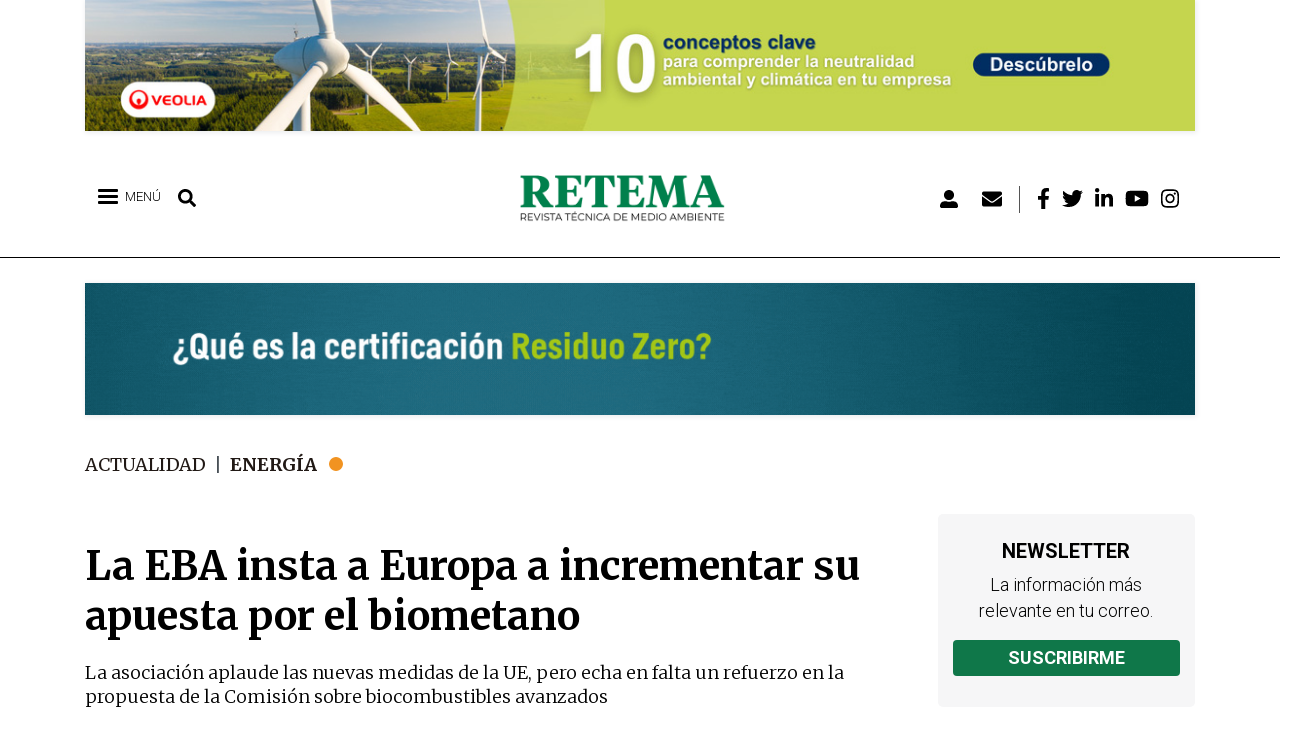

--- FILE ---
content_type: text/html; charset=UTF-8
request_url: https://www.retema.es/actualidad/la-eba-insta-europa-incrementar-su-apuesta-por-el-biometano
body_size: 80695
content:

<!DOCTYPE html>
<html lang="es" dir="ltr" prefix="og: https://ogp.me/ns#" class="h-100">
  <head>
      <!-- Default Consent Mode config -->
      <script>
          window.dataLayer = window.dataLayer || [];
          function gtag(){dataLayer.push(arguments);}
          gtag('consent', 'default', {
              'ad_storage': 'granted',
              'analytics_storage': 'granted',
              'functionality_storage': 'granted',
              'personalization_storage': 'granted',
              'security_storage': 'granted',
              'ad_user_data': 'granted',
              'ad_personalization': 'granted',
              'wait_for_update': 1500
          });
          gtag('consent', 'default', {
              'region': ['AT', 'BE', 'BG', 'HR', 'CY', 'CZ', 'DK', 'EE', 'FI', 'FR', 'DE', 'GR', 'HU', 'IS', 'IE', 'IT', 'LV', 'LI', 'LT', 'LU', 'MT', 'NL', 'NO', 'PL', 'PT', 'RO', 'SK', 'SI', 'ES', 'SE', 'GB', 'CH'],
              'ad_storage': 'denied',
              'analytics_storage': 'denied',
              'functionality_storage': 'denied',
              'personalization_storage': 'denied',
              'security_storage': 'denied',
              'ad_user_data': 'denied',
              'ad_personalization': 'denied',
              'wait_for_update': 1500
          });
          gtag('set', 'ads_data_redaction', true);
          gtag('set', 'url_passthrough', false);
          (function(){
              const s={adStorage:{storageName:"ad_storage",serialNumber:0},analyticsStorage:{storageName:"analytics_storage",serialNumber:1},functionalityStorage:{storageName:"functionality_storage",serialNumber:2},personalizationStorage:{storageName:"personalization_storage",serialNumber:3},securityStorage:{storageName:"security_storage",serialNumber:4},adUserData:{storageName:"ad_user_data",serialNumber:5},adPersonalization:{storageName:"ad_personalization",serialNumber:6}};let c=localStorage.getItem("__lxG__consent__v2");if(c){c=JSON.parse(c);if(c&&c.cls_val)c=c.cls_val;if(c)c=c.split("|");if(c&&c.length&&typeof c[14]!==undefined){c=c[14].split("").map(e=>e-0);if(c.length){let t={};Object.values(s).sort((e,t)=>e.serialNumber-t.serialNumber).forEach(e=>{t[e.storageName]=c[e.serialNumber]?"granted":"denied"});gtag("consent","update",t)}}}
              if(Math.random() < 0.05) {if (window.dataLayer && (window.dataLayer.some(e => e[0] === 'js' && e[1] instanceof Date) || window.dataLayer.some(e => e['event'] === 'gtm.js' && e['gtm.start'] == true ))) {document.head.appendChild(document.createElement('img')).src = "//clickiocdn.com/utr/gtag/?sid=240415";}}
          })();
      </script>

      <!-- Clickio Consent Main tag -->
      <script async type="text/javascript" src="//clickiocmp.com/t/consent_240415.js"></script>

    <meta charset="utf-8" />
<script>(function(i,s,o,g,r,a,m){i["GoogleAnalyticsObject"]=r;i[r]=i[r]||function(){(i[r].q=i[r].q||[]).push(arguments)},i[r].l=1*new Date();a=s.createElement(o),m=s.getElementsByTagName(o)[0];a.async=1;a.src=g;m.parentNode.insertBefore(a,m)})(window,document,"script","https://www.google-analytics.com/analytics.js","ga");ga("create", "UA-25755038-1", {"cookieDomain":"auto"});ga("require", "linkid", "linkid.js");ga("set", "anonymizeIp", true);ga("send", "pageview");</script>
<link rel="canonical" href="https://www.retema.es/actualidad/la-eba-insta-europa-incrementar-su-apuesta-por-el-biometano" />
<meta name="description" content="La asociación aplaude las nuevas medidas de la UE, pero echa en falta un refuerzo en la propuesta de la Comisión sobre biocombustibles avanzados" />
<meta name="abstract" content="La asociación aplaude las nuevas medidas de la UE, pero echa en falta un refuerzo en la propuesta de la Comisión sobre biocombustibles avanzados" />
<meta name="keywords" content="noticias, actualidad, reportajes, opinión, eventos, podcasts, empresas, industria, medioambiente, agua, residuos, clima, sostenibilidad, emisiones" />
<meta property="og:site_name" content="RETEMA" />
<meta property="og:type" content="Noticia" />
<meta property="og:url" content="https://www.retema.es/actualidad/la-eba-insta-europa-incrementar-su-apuesta-por-el-biometano" />
<meta property="og:title" content="La EBA insta a Europa a incrementar su apuesta por el biometano | RETEMA" />
<meta property="og:description" content="La asociación aplaude las nuevas medidas de la UE, pero echa en falta un refuerzo en la propuesta de la Comisión sobre biocombustibles avanzados" />
<meta property="og:image" content="https://www.retema.es/sites/default/files/2022-10/biometano1.jpg" />
<meta property="og:image:url" content="https://www.retema.es/sites/default/files/2022-10/biometano1.jpg" />
<meta property="og:image:secure_url" content="https://www.retema.es/sites/default/files/2022-10/biometano1.jpg" />
<meta property="og:image:type" content="image/jpeg" />
<meta property="og:image:alt" content="La EBA insta a Europa a incrementar su apuesta por el biometano" />
<meta name="twitter:card" content="summary_large_image" />
<meta name="twitter:description" content="La asociación aplaude las nuevas medidas de la UE, pero echa en falta un refuerzo en la propuesta de la Comisión sobre biocombustibles avanzados" />
<meta name="twitter:title" content="La EBA insta a Europa a incrementar su apuesta por el biometano" />
<meta name="twitter:creator" content="@RevistaRETEMA" />
<meta name="twitter:url" content="https://www.retema.es/actualidad/la-eba-insta-europa-incrementar-su-apuesta-por-el-biometano" />
<meta name="twitter:image" content="https://www.retema.es/sites/default/files/2022-10/biometano1.jpg" />
<meta name="Generator" content="Drupal 9 (Thunder | https://www.thunder.org)" />
<meta name="MobileOptimized" content="width" />
<meta name="HandheldFriendly" content="true" />
<meta name="viewport" content="width=device-width, initial-scale=1.0" />
<style>div#sliding-popup, div#sliding-popup .eu-cookie-withdraw-banner, .eu-cookie-withdraw-tab {background: #0779bf} div#sliding-popup.eu-cookie-withdraw-wrapper { background: transparent; } #sliding-popup h1, #sliding-popup h2, #sliding-popup h3, #sliding-popup p, #sliding-popup label, #sliding-popup div, .eu-cookie-compliance-more-button, .eu-cookie-compliance-secondary-button, .eu-cookie-withdraw-tab { color: #ffffff;} .eu-cookie-withdraw-tab { border-color: #ffffff;}</style>
<link rel="icon" href="/sites/default/files/favicon.png" type="image/png" />
<script src="/sites/default/files/google_tag/gtm_id/google_tag.script.js?t90a2f" defer></script>
<script src="/sites/default/files/google_tag/retema_banners/google_tag.script.js?t90a2f" defer></script>

    <title>La EBA insta a Europa a incrementar su apuesta por el biometano | RETEMA</title>
    <link rel="stylesheet" media="all" href="/sites/default/files/css/optimized/css_k0JAibD3ZCwTt24LYbnbS5BzPCdFlPO7VcjrGu4KVaQ.OJlpGtNR89NyiNj_1PC-bQsilU0CA85-3mpH7YK_wV8.css?t90a2f" />
<link rel="stylesheet" media="all" href="/sites/default/files/css/optimized/css_yhEe2kY1QMIEbzO7NJ-hWQzMcMdPprtZ2Mkm_Hfg-pg.I6m7d3mf5-ax0i0ce20XOcsvRno-HGgLl5gXF1pXPCQ.css?t90a2f" />
<link rel="stylesheet" media="all" href="/sites/default/files/css/optimized/css_PwuFbWcp4hneFLLsQJ6rldRAtwMWYQOx-Ke7UsY30LI.mqCNoKLP0ManLP4HnmOEjfDXevlicPoY322D8Z8xAl4.css?t90a2f" />
<link rel="stylesheet" media="all" href="/sites/default/files/css/optimized/css_IdyaKDUhwh18SXW_-pVSzy-gErqgntz20y51CuFE1Yg.pNo_SZctRxbhYLk3kJLifmQCtKHlcZKQSHWvt0SNABQ.css?t90a2f" />
<link rel="stylesheet" media="all" href="/sites/default/files/css/optimized/css_el-Wcqt4lri-ntglA04M2hmxjJG3wl6Wf7KoZF5AVNk.cgBgF-JHx8YU0eoBZOmYAc_VFeKl-4N0cp1oK2vChjM.css?t90a2f" />
<link rel="stylesheet" media="all" href="/sites/default/files/css/optimized/css_xcV1VbAOaq_lTLgSuP5q6fpDB9lgw6_ubXm7g_TqGww.RW6uHW02fYnsmBIq4deGvShELKbXOvMs_yVpEju0img.css?t90a2f" />
<link rel="stylesheet" media="all" href="/sites/default/files/css/optimized/css_8_iZM3tVCJgrOIixipC2yzkLO7WA5H5L-Z5lkjPcst0.kZsQS09FgZc5FluIxWQYABN7DxL20utrbvE-pZStLcI.css?t90a2f" />
<link rel="stylesheet" media="all" href="/sites/default/files/css/optimized/css_NlYuldsbnaLXcf3dKOyimQrINDr_ub0SmbMMEd79TSQ.k-lHQnnggVYHdKM4Hp8gnpQDVkmKeoCcvieJacSGsuQ.css?t90a2f" />
<link rel="stylesheet" media="all" href="/sites/default/files/css/optimized/css_2tv6NKd6VcR1N5ldQj4rs1J-vWrmZJAHL2t1_wtWdnc.SVTTV7QVffIgWZeXIQv9RrnUC4CVGZa3p8fZikBoyGs.css?t90a2f" />
<link rel="stylesheet" media="all" href="/sites/default/files/css/optimized/css_hnNz6IEhVN5_Of7XB76_NjHZmrmv1ZKZxqG2iC0qBgU.XynobyIVj1F2NBZi60K4zJZBFiWaRe_GDLTRxU8Ut68.css?t90a2f" />
<link rel="stylesheet" media="all" href="/sites/default/files/css/optimized/css_SxLAHwP370XBgXUS2Z62BuUN3Co-7x1Xcq1Yl0eCpZc.nPdib9uC-Xgn-H7u3wzhLdWFfYugitcDFvD9D5YDMeo.css?t90a2f" />
<link rel="stylesheet" media="all" href="/sites/default/files/css/optimized/css_gI82JN7fIF-SGN50PytbEmxnJWEAQxvtbUTFwMI-s0M.ghhmdwOuYx1L7wEFW_C98KIkyROd9LUZtiqCQrsHdKU.css?t90a2f" />
<link rel="stylesheet" media="all" href="/sites/default/files/css/optimized/css_dUCv1epc8sqnL7z6gQpbGkGEuBUi3xCV8oJMDzYJbiU.JIgmLkts3pDb1eAVfLWz78J7CPSTiGAxPOAM6Gm75qI.css?t90a2f" />
<link rel="stylesheet" media="all" href="/sites/default/files/css/optimized/css_Jh9H9K9-BJuuoTSVW_nQAGScCSCEvc18d2M8RZl-7gw.xJUCkzQO6TBTw1IVHWdrbRlBNL-sjb_SUv3Fr7t5ROg.css?t90a2f" />
<link rel="stylesheet" media="all" href="/sites/default/files/css/optimized/css_FwDU3h2OfEDALY-gMvi0omrPyWfxcOyIQ2svT7Hyzxc.QjuJ2mcHqIACHAI5X1Z5zHrwtvRRDDjNs6Nw3b98bxE.css?t90a2f" />
<link rel="stylesheet" media="all" href="/sites/default/files/css/optimized/css_M_0qFAIRstYTrNLFLKdq90tmSs-HI22nuKcKoGYWres.rqCA-EnL5o8cnqsiEwQcskwVLz092R0tdY5GH2cO3P8.css?t90a2f" />
<link rel="stylesheet" media="all" href="/sites/default/files/css/optimized/css_55HfDL_0KdLcPWXl8PtxRl0jwaj5S_5E1xUa_ZYP5B8.bmX9Es2vO5NjsdYoi2emMsxkdKmXit0lLljqDCgxURw.css?t90a2f" />
<link rel="stylesheet" media="all" href="/sites/default/files/css/optimized/css_uRaklTL9qw9LkAwudtpTItWV3KiJP8QHWtGM6P7CNk4.HZ5zxEGVQynANfL5g8YA0caQD6OwK1yLXAVKQgYW8W8.css?t90a2f" />
<link rel="stylesheet" media="all" href="/sites/default/files/css/optimized/css_bVow4uEk4HTxJlij7iBDGWb2uzTpNXMPgpIeHq8jiPw.-cXGKMuGJRojxxJLwRHNCmriQOsrXPzZSL51SodXeW4.css?t90a2f" />
<link rel="stylesheet" media="all" href="/sites/default/files/css/optimized/css_wKgy1R3NftrbXNqjrGCnKPG2MuBS6VO7bNbGOiDkrg0.Z4B8x7ZUHwEkU0PX4n7q86-4GZTEk4dQ6yL69CuX1iU.css?t90a2f" />
<link rel="stylesheet" media="all" href="/sites/default/files/css/optimized/css_rBIqZVBIuePlh5HcHJagk0J6UraUAUbgK2dWoQXZhoA.JPFD_MfNoJ-3dB6udYtsGn4qAIVV1uJFwfRLJtj_puY.css?t90a2f" />
<link rel="stylesheet" media="all" href="/sites/default/files/css/optimized/css_i0JCJIw_hNFirk25N3COBh3WqFTF0ZCxXh5hJxJtPzo.qY2DM9m2Qe_6jbv5GmGk4nQeWG-6XRTwdVGuap8FhN4.css?t90a2f" />
<link rel="stylesheet" media="all" href="/sites/default/files/css/optimized/css_Q1K6lLtK2Nwq-2R8XTxmH58HqZFaow1BJLWTIYtxn7Y.e5nvEDRPQUmNoZQIznMMDoz1M65RULOSZvKqYgCsYJ0.css?t90a2f" />
<link rel="stylesheet" media="all" href="/sites/default/files/css/optimized/css_9I9P_UQG3I9LWADxIGQ2oBrPsjwLanW4sTzeC7qmbVs.-C42IKeWfCocOaZ8GAu4Yj_hb1QpnUOf8WkDVMAvstY.css?t90a2f" />
<link rel="stylesheet" media="all" href="/sites/default/files/css/optimized/css_BmLhRcaaqxHxDok9do7fvT7y0A4VGK_nT2JFboHrukM.Q8RkGMMDmUz3-mZnq80qmJfAxEiE5rsAaxYNCiepRg4.css?t90a2f" />
<link rel="stylesheet" media="all" href="/sites/default/files/css/optimized/css_oggDakPrdTiLz-NcBuhZnh_jeWvT5-GcfBSxzGdGE1Q.0Eo4meViSkInu7G9Dn-qnQQ5ecQEN5wZjgI1KuPjCjE.css?t90a2f" />
<link rel="stylesheet" media="all" href="/sites/default/files/css/optimized/css_Za1Pbd5j7Fd1QuhipuZL4yeft7lKjYPfx_ULv5syn1I.1GMwGqX_wiPft1CM4w1tVPtnlfIf17UPj0Hd5xDR3jg.css?t90a2f" />
<link rel="stylesheet" media="all" href="/sites/default/files/css/optimized/css_-ISLY3KBFPEbgk42UKv29_56DKinsqOVLdNET4lK5Fo.HXwnqK4uppAwTqenBWOrawPbyDYF1mugdoULG0pijQM.css?t90a2f" />
<link rel="stylesheet" media="all" href="/sites/default/files/css/optimized/css_yjke2H_3Yq1K8my94Vaem4h7s6ZHAqBPm-6uAFJma-c.iIE7xxu3Z8XBWhmCThcY-ZXoCy6TfQRdWaMGi9OD63Y.css?t90a2f" />
<link rel="stylesheet" media="all" href="/sites/default/files/css/optimized/css_QCuemOR_ZzduGtwGbHTTBeHAqwnpgenb5u_ZWkinlDc.1qi4KTFZMlNdS2T_PaxvNf2hWF6K_v0Vt_xvdHOKG1c.css?t90a2f" />
<link rel="stylesheet" media="all" href="/sites/default/files/css/optimized/css_2i5jIfJNIkiwASmF0uKvJidGQHeASwEGiTvJ_tsDsh4.3eg1deev4D4tZayMfWEwegJxD1lLqnmOY0JuDrXu_GE.css?t90a2f" />
<link rel="stylesheet" media="all" href="/sites/default/files/css/optimized/css_CKFHLBgJkf0f--CNWPWnauq9qdg-eJzX6cNi66eA6v8.B3yntbcEHCUbO-Z3LoAZnqWzgkG8PbQXX7JwMzGFos0.css?t90a2f" />
<link rel="stylesheet" media="all" href="/sites/default/files/css/optimized/css_vOD9-5JiqhFy7oiIOzO00o2XLgmR6XH8SUL8LL585Vc.fvat1SntRt1ShMDFV53gfwzoMJrc5PTp7XpYnI_rmBM.css?t90a2f" />
<link rel="stylesheet" media="all" href="/sites/default/files/css/optimized/css_cNsTyM7C3t4TCUEg0VA4PXzn0H6dE6W18zFbGRnQ-f4.RucxkK0Mu0yCABtdR_kQf-xXrHtEj8jBe60G7T5uYLY.css?t90a2f" />
<link rel="stylesheet" media="all" href="/sites/default/files/css/optimized/css_CBqy8DMdqdIgL5smEe0nXdZjoPEd2JboOy2R6U8-hFs.c-OJmF5zV_4RmeLw1uV2wa7LYWEabHClgnfVEyXTIuo.css?t90a2f" />
<link rel="stylesheet" media="all" href="/sites/default/files/css/optimized/css__bho2B3wcqv1KxA6PF89Vchfhlcup6xthhL5g6Nr8mA.riyPMllNjGRkjlDsgMPM8FkuIbeqqIQLCViLs17KgTw.css?t90a2f" />
<link rel="stylesheet" media="all" href="/sites/default/files/css/optimized/css_pU0Gutxb3_AkRm1jpb4J2yHFADrn1GC4X6-BiCbp8OU.kaiX2geY2bHA83xOQcfKg6mWs8U_a-AzuTgtaMzeixQ.css?t90a2f" />
<link rel="stylesheet" media="all" href="/sites/default/files/css/optimized/css_DUNrTLPzq3V3CGWuRz5H3hqwBAI0KXHF2HTcoQz3rc4.2KWW3qLOz2Ip8nmy2dAQKsV2aWaJzw9tgpcrDckwX3g.css?t90a2f" />
<link rel="stylesheet" media="all" href="/sites/default/files/css/optimized/css_YgAHkBJi9Ni-9F7uzPGNgev_md-vkMtl6mCLeP2RGQo.CcEZ3_usFxaqUebU8ZlMpBCkdycN7eu_8y_cIOkFq40.css?t90a2f" />
<link rel="stylesheet" media="all" href="/sites/default/files/css/optimized/css_uAyU8TXfNv4LwU1hWzuVwVsjR1f9QybnN7Z-VbdCWFs.TEcAZtvsdljyI6Cm5ZbL-FHiH6SbfgWgQJsfC_w7-nU.css?t90a2f" />
<link rel="stylesheet" media="all" href="/sites/default/files/css/optimized/css_G0aO7IKLmcwiWC76a0VtNjBbUKBBh45lGO1caWIwU34.L2VMHZuo_23W9Wo8AubRIikm2bjY2H1Uw88Isp29MIc.css?t90a2f" />
<link rel="stylesheet" media="all" href="/sites/default/files/css/optimized/css_ucxQFlXS0b0PBDka9bgwb5tJEo_xfijNcIa6_02DMWs.m6RJTzNLmgbYyGP0BsU2oqYuDO8hDYehayUNS2u9A-M.css?t90a2f" />
<link rel="stylesheet" media="all" href="/sites/default/files/css/optimized/css_jHT2a4ztivwTBQu-edcn4JXhTC1kfypKQ2EnmZiNbrw.Qz7sJXxMx0WG4wa20qov6G-pkGziulwSIhzvW6ggUS4.css?t90a2f" />
<link rel="stylesheet" media="all" href="/sites/default/files/css/optimized/css_2ZIQEH23X5MiYNnG0xXxF4-mLNnDM1COX_Q2nrLEUNA.90A7QilzarcmNlwUlVVoMVpcgu0-HxZ6x9WU4T7dt48.css?t90a2f" />
<link rel="stylesheet" media="all" href="/sites/default/files/css/optimized/css_Lv1bP8JXpB3pSNozo4jmOwtgOWK1g_Pvv99cLDR_lLI.QSbv3gkh4a6jLGKRM2zv98jAowTWcJid26BnNXl7yeo.css?t90a2f" />
<link rel="stylesheet" media="all" href="/sites/default/files/css/optimized/css_w6uBS_e4lgzCuQI9WJcAU1zogOA0zSwJuUJPu8ixmEI.lziDBhRdNzXLQAuzL-v6RsikLSEyuipbKiqMA2NXypA.css?t90a2f" />
<link rel="stylesheet" media="all" href="/sites/default/files/css/optimized/css_1acd1r1BtUbNq-JXtBWBLQjspJ1JdhsJIk5JPUl3KJU.P596QowQ9HMJcwAbrn1KOJZ_85UC31dDSwEHE1BpW5I.css?t90a2f" />
<link rel="stylesheet" media="all" href="/sites/default/files/css/optimized/css_8XsAjk7vy0pqYnSiHRIOx83hhcme5PTysdWeEKhvXMc.PWkH9LKRo5X7bkUUp4efFsqa4gqVK19cPFpmPm3opfM.css?t90a2f" />
<link rel="stylesheet" media="all" href="/sites/default/files/css/optimized/css_OHf71oeIOrre6SR138MouAIETLdJCAkllYsqURtmm0A.ExmSPZYM0udM6Zrc_VCZpbjeFoOr6WbJ4Ntg7MvLsXw.css?t90a2f" />
<link rel="stylesheet" media="all" href="/sites/default/files/css/optimized/css_VAR_3WVo2y_cPblOAShdArfPjLoXFETEpXDNoqZrOAI.g5l2U_Ch-pdKV7S4hGGtf85Vut6gjPKa1zaYD0S3rFI.css?t90a2f" />
<link rel="stylesheet" media="all" href="/sites/default/files/css/optimized/css_wCWV-1NThDs5c7UFjqb-yORX0g5eUrJTJOFQw4SpzKk.DFc-NrCnAqWX-Gg-YVZOzWQ5QzqzjZN4OwbzLR5J5AY.css?t90a2f" />
<link rel="stylesheet" media="all" href="/sites/default/files/css/optimized/css_8lKoROJ6Zu-Ki-T_vXUG-vt_fs5ttWI6GG5SZsUQ9fA.LQfqPjUTu5VKdv05mwSJYe3fLzEumf4Rf7gQ2He_4to.css?t90a2f" />
<link rel="stylesheet" media="all" href="/sites/default/files/css/optimized/css_UH9Z3L5qClRdM0x1B7Sasv3k-ZXXUOwMNo2eyMliSqA.la7vgxDObR0X6HN6J-rrPcoeweRsX0tZXqT7EVPdhvQ.css?t90a2f" />
<link rel="stylesheet" media="all" href="/sites/default/files/css/optimized/css_reN1Rf9p6knCpaEWoTA2UV7CylUfuliY_aLstcUPrjE.saDzuxYbzLedSvAiSGIMgoCaVKZUSiBQehPcfm1owH8.css?t90a2f" />
<link rel="stylesheet" media="all" href="/sites/default/files/css/optimized/css_J0nq0fKbdRqUnBfru6HIC8wYujuHkypo5e2sToPfR2U.TaRxGDCn9ekWg5NWB616a0LaGRikhxIN52LwQN_7OaM.css?t90a2f" />
<link rel="stylesheet" media="all" href="/sites/default/files/css/optimized/css_ge77twVlK6eLqiAYlQJBlCuou5uhadLFsUQTdQa_ewc.qFTsVY8ObR8VI9VI-XocF-Nz30HgrZSP775J-4Bp0wY.css?t90a2f" />
<link rel="stylesheet" media="all" href="/sites/default/files/css/optimized/css__Jd5jGOK2GKkWJ39lq12bpzDKZcqQg7jBxXFi9MwHsU.ThF_t8sn7_58aXGd0W23bXgyqqfac8TZDwODsA3TeM0.css?t90a2f" />
<link rel="stylesheet" media="all" href="/sites/default/files/css/optimized/css_J6dLcwxLPT2uFEuf2TVbXMPFtkZKGxtZV5vaIL-CqGU.On9i7NRE17TMffqFPtHDkxJTAx6Trkk0JGLB0d-nLiQ.css?t90a2f" />
<link rel="stylesheet" media="all" href="/sites/default/files/css/optimized/css_DhUhRsyeAJ2zmk4YJlyZYc4fumLIIAYDJKJQKI-JUwY.RAE--Iiz-z0UaR_Yju2ur4rFBEJv5TnlYlAsSmsP2B8.css?t90a2f" />
<link rel="stylesheet" media="all" href="/sites/default/files/css/optimized/css_Whjr_G34vQrSoJsSvC_zXgge2_ErDvYAZCgvEoaNNlQ.IUYh7tlnnr68wFY11MAaEjZk6cNpEX9-hVD4L18o7QM.css?t90a2f" />
<link rel="stylesheet" media="all" href="/sites/default/files/css/optimized/css_j67wJAaTzFsocZWn4paE4VSgChTdM4W5zH4fBkmnv9Y.ndKXSOwgljK1JZxJ0B36DwO7NsLE_jezXdubrbpE3Pw.css?t90a2f" />
<link rel="stylesheet" media="all" href="/sites/default/files/css/optimized/css_o8ioi82tNiPnmC0RJCWdMavEiECzPUk6pSDEA5hq3dQ.oIQ8fv5iaUUoY05NgNuhTWLaUgRn_5CtZOKSWiqZC34.css?t90a2f" />
<link rel="stylesheet" media="all" href="/sites/default/files/css/optimized/css_CemJEq2T9D-lit_QdIOyC6-ASyoWRxKm57-4Fx6YtwY.nLgJKmO2ert2d1hP17I4sIuTzIvzoqLqXKe4Yhtxar0.css?t90a2f" />
<link rel="stylesheet" media="all" href="/sites/default/files/css/optimized/css_aWm3Yu5qHLMRj_SE1trMjzyXWfHp6w1ptpK8Op3zX9U.6lZ1Ddox59z65Gf-u_Kbi9gm6UQabzqM2TlkRI3j6l4.css?t90a2f" />
<link rel="stylesheet" media="all" href="/sites/default/files/css/optimized/css_uM3msc6GOyjPCGeq9JL7VhsWIeoNpKO0_TSXJkvcJoc.pOo7vET8e-2vBXLwOaMM8lkxRmQ9msF53Rsjg9kUGp0.css?t90a2f" />
<link rel="stylesheet" media="all" href="//fonts.googleapis.com/css?family=Roboto:ital,wght@0,300;0,400;0,700;0,900;1,300;1,400;1,700;1,900&amp;display=swap" />
<link rel="stylesheet" media="all" href="//fonts.googleapis.com/css?family=Montserrat:300,400,700,800&amp;display=swap" />
<link rel="stylesheet" media="all" href="//fonts.googleapis.com/css?family=Merriweather:ital,wght@0,300;0,400;0,700;0,900;1,300;1,400;1,700;1,900&amp;display=swap" />

    <script src="//use.fontawesome.com/releases/v5.13.1/js/all.js" defer crossorigin="anonymous"></script>
<script src="//use.fontawesome.com/releases/v5.13.1/js/v4-shims.js" defer crossorigin="anonymous"></script>

      
  </head>
  <body class="path-actualidad-la-eba-insta-europa-incrementar-su-apuesta-por-el-biometano anonymous path-node page-node-type-actualidad  text-dark  bg-light d-flex flex-column h-100">
        <a href="#main-content" class="visually-hidden focusable skip-link">
      Pasar al contenido principal
    </a>
    <noscript><iframe src="https://www.googletagmanager.com/ns.html?id=GTM-5SMTQQS" height="0" width="0" style="display:none;visibility:hidden"></iframe></noscript><noscript><iframe src="https://www.googletagmanager.com/ns.html?id=GTM-MPJGPR3" height="0" width="0" style="display:none;visibility:hidden"></iframe></noscript>
      <div class="dialog-off-canvas-main-canvas d-flex flex-column h-100" data-off-canvas-main-canvas>
    
    <div class="region region-preheader">
    <div class="views-element-container block block-views block-views-blockzona-banners-home-block-1" id="block-views-block-zona-banners-home-block-1">
  
    
      <div><div class="view view-zona-banners-home view-id-zona_banners_home view-display-id-block_1 js-view-dom-id-cf806d96c9cac5ad175b66b8a88dfe00b49e831aec932fc5d2e8a1e3f0d2998a">
  
    
      
      <div class="view-content">
          <div class="views-row"><div class="views-field views-field-field-imagen"><div class="field-content"><a href="/retema_ad/track/click/7773" target="_blank" data-nid="7773" class="counter_banner"><article class="media media--type-image media--view-mode-full">
  
      
            <div class="field field--name-field-image field--type-image field--label-hidden field__item">  <img loading="lazy" src="/sites/default/files/2025-12/retema_1140x135_web_2.jpg" width="1140" height="135" alt="" />

</div>
      
  </article>
</a></div></div></div>

    </div>
  
          </div>
</div>

  </div>

  </div>
 

<header>
    

    
  <nav class="navbar navbar-expand-lg navbar-light text-dark bg-light">
    <div class="container row mx-auto">
      <div class="col-auto p-0">
        <div class="region region-nav-branding">
    <div id="block-leftheader" class="block block-blockgroup block-block-groupleft-header">
  
    
      <div id="block-responsivemenumobileicon" class="responsive-menu-toggle-wrapper responsive-menu-toggle block block-responsive-menu block-responsive-menu-toggle">
  
    
      <a id="toggle-icon" class="toggle responsive-menu-toggle-icon" title="Menu" href="#off-canvas">
  <span class="icon"></span><span class="label">Menú</span>
</a>
  </div>
<div id="block-lupabuscar" class="block block-block-content block-block-content06b81b04-6bfa-42dd-9020-a7f5456b285d">
  
    
      
            <div class="clearfix text-formatted field field--name-body field--type-text-with-summary field--label-hidden field__item"><p><i class="fas fa-search" aria-hidden="true"></i></p>
</div>
      
  </div>
<div class="search-block-form block block-search container-inline" data-drupal-selector="search-block-form" id="block-searchform" role="search">
  
    
      <form action="/search/node" method="get" id="search-block-form" accept-charset="UTF-8">
  <div class="js-form-item form-item js-form-type-search form-type-search js-form-item-keys form-item-keys form-no-label">
      <label for="edit-keys" class="visually-hidden">Búsqueda</label>
        
  <input title="Escriba lo que quiere buscar." data-drupal-selector="edit-keys" type="search" id="edit-keys" name="keys" value="" size="15" maxlength="128" class="form-search form-control" />


        </div>
<div data-drupal-selector="edit-actions" class="form-actions js-form-wrapper form-wrapper" id="edit-actions">
  <input data-drupal-selector="edit-submit" type="submit" id="edit-submit" value="Búsqueda" class="button js-form-submit form-submit btn btn-primary" />

</div>

</form>

  </div>

  </div>
<div id="block-sitebranding" class="block block-system block-system-branding-block">
  
    
  <div class="navbar-brand d-flex align-items-center">

    <a href="/" title="Inicio" rel="home" class="site-logo d-block">
    <img src="/sites/default/files/logo.png" alt="Inicio" />
  </a>
  
  <div>
    
      </div>
</div>
</div>
<nav role="navigation" aria-labelledby="block-menudecuentadeusuario-menu" id="block-menudecuentadeusuario" class="block block-menu navigation menu--account">
            
  <h5 class="visually-hidden" id="block-menudecuentadeusuario-menu">Menú de cuenta de usuario</h5>
  

        
        <ul class="nav navbar-nav">
            <li aria-label="Login" class="nav-item">
      <a href="/user/login" class="nav-link" data-drupal-link-system-path="user/login"><i class="fas fa-user-alt" aria-hidden="true"></i></a>
          </li>
          <li aria-label="Newsletter" class="nav-item">
      <a href="/newsletter" class="nav-link" data-drupal-link-system-path="newsletter/signup"><i class="fas fa-envelope" aria-hidden="true"></i></a>
          </li>
          <li aria-label="Facebook" class="nav-item">
      <a href="https://www.facebook.com/RevistaRETEMA" class="nav-link"><i class="fab fa-facebook-f" aria-hidden="true"></i></a>
          </li>
          <li aria-label="Twitter" class="nav-item">
      <a href="https://twitter.com/RevistaRETEMA" class="nav-link"><i class="fab fa-twitter" aria-hidden="true"></i></a>
          </li>
          <li aria-label="Linkedin" class="nav-item">
      <a href="https://www.linkedin.com/company/revistaretema" class="nav-link"><i class="fab fa-linkedin-in" aria-hidden="true"></i></a>
          </li>
          <li aria-label="Youtube" class="nav-item">
      <a href="https://www.youtube.com/channel/UCEVPKuBYLiYmAY0BJhiP3sQ" class="nav-link"><i class="fab fa-youtube" aria-hidden="true"></i></a>
          </li>
          <li aria-label="Instagram" class="nav-item">
      <a href="https://www.instagram.com/revistaretema/" class="nav-link"><i class="fab fa-instagram" aria-hidden="true"></i></a>
          </li>
  </ul>
  


  </nav>

  </div>
  
      </div>

      <div class="col-3 col-md-auto p-0 text-right">
        <button class="navbar-toggler collapsed" type="button" data-toggle="collapse"
                data-target="#navbarSupportedContent" aria-controls="navbarSupportedContent"
                aria-expanded="false" aria-label="Toggle navigation">
          <span class="navbar-toggler-icon"></span>
        </button>
      </div>

      <div class="collapse navbar-collapse col-12 col-md-auto p-0 justify-content-end" id="navbarSupportedContent">
              
              
      </div>
    </div>
  </nav>
  
</header>
    <div class="region region-postheader">
    <div class="views-element-container block block-views block-views-blockzona-banners-home-block-2" id="block-views-block-zona-banners-home-block-2">
  
    
      <div><div class="view view-zona-banners-home view-id-zona_banners_home view-display-id-block_2 js-view-dom-id-f09cfdeca4c16fe8aaa9b49dc9eb2239511751ae56419ddf13ddcd4520e90e7c">
  
    
      
      <div class="view-content">
          <div class="views-row"><div class="views-field views-field-field-imagen"><div class="field-content"><a href="/retema_ad/track/click/33425" target="_blank" data-nid="33425" class="counter_banner"><article class="media media--type-image media--view-mode-full">
  
      
            <div class="field field--name-field-image field--type-image field--label-hidden field__item">  <img loading="lazy" src="/sites/default/files/2025-03/banner_residuo_zero_-_1140_x_135px_2.gif" width="1140" height="135" alt="" />

</div>
      
  </article>
</a></div></div></div>

    </div>
  
          </div>
</div>

  </div>

  </div>
 

<main role="main">
  <a id="main-content" tabindex="-1"></a>
    
    
  

  <div class="container">
            <div class="region region-breadcrumb">
    <div id="block-breadcrumbs-2" class="block block-system block-system-breadcrumb-block">
  
    
        <nav aria-label="breadcrumb">
    <h2 id="system-breadcrumb" class="visually-hidden">Sobrescribir enlaces de ayuda a la navegación</h2>
    <ol class="breadcrumb">
          <li class="breadcrumb-item">
                  <a href="/">Inicio</a>
              </li>
          <li class="breadcrumb-item">
                  <a href="/actualidad">Actualidad</a>
              </li>
          <li class="breadcrumb-item">
                  <a href="/actualidad/energia">Energía</a>
              </li>
        </ol>
  </nav>

  </div>

  </div>

        <div class="row no-gutters">
            <div class="main-container order-1 order-lg-2 col-12 col-lg-9">
          <div class="region region-content">
    <div data-drupal-messages-fallback class="hidden"></div>
<div id="block-retema-theme-content" class="block block-system block-system-main-block">
  
    
      <!-- BEGIN OUTPUT from '/themes/custom/retema_theme/templates/content/node--actualidad--full.html.twig' -->
<article role="article" class="published">

  
    

  

  <div>
   <div class="row">
    <div class="col-12 col-lg-12 normal">
            <div class="field field--name-field-video-noticia field--type-entity-reference-revisions field--label-hidden field__item">  <div class="paragraph paragraph--type--video paragraph--view-mode--default">
          
      </div>
</div>
      
            <div class="field field--name-field-display-title field--type-string field--label-hidden field__item"><h1>La EBA insta a Europa a incrementar su apuesta por el biometano</h1>
</div>
      
            <div class="field field--name-field-subtitulo field--type-string field--label-hidden field__item">La asociación aplaude las nuevas medidas de la UE, pero echa en falta un refuerzo en la propuesta de la Comisión sobre biocombustibles avanzados</div>
      <div class="shariff"   data-services="[&quot;twitter&quot;,&quot;facebook&quot;,&quot;linkedin&quot;]" data-theme="grey" data-css="complete" data-orientation="horizontal" data-mail-url="mailto:" data-button-style="icon" data-lang="es">
    
        
</div>
  <div class="node__links">
    <ul class="links inline"><li class="statistics-counter">2081 lecturas</li></ul>  </div>

            <div class="field field--name-field-imagen field--type-entity-reference field--label-hidden field__item"><article class="media media--type-image media--view-mode-imagen-con-pie">
  
      
            <div class="field field--name-field-image field--type-image field--label-hidden field__item">  <img loading="lazy" src="/sites/default/files/styles/imagen_contenido_ampliado/public/2022-10/biometano1.jpg.webp?itok=nd4REPVd" width="1200" height="660" alt="" class="image-style-imagen-contenido-ampliado" />


</div>
      <div class="media_pub"></div>
  </article>
</div>
       </div>
    <div class="col-12 col-lg-12 normal"><div class="views-element-container"><div class="view view-zona-banners-home view-id-zona_banners_home view-display-id-block_6 js-view-dom-id-4f39d3902cad39e9b180dce9ac3fb82dc9116b8640e7bae8186bc40ffd3bacd0">
  
    
      
  
          </div>
</div>
</div>
    <div class="col-12 col-lg-3 data normal">
  <div class="field field--name-field-entidades field--type-entity-reference field--label-above">
    <div class="field__label">Entidad</div>
              <div class="field__item"><!-- BEGIN OUTPUT from '/themes/custom/retema_theme/templates/content/node--blog--full.html.twig' -->
<article role="article" class="published">

  
    

   
  <div>
   
            <div class="field field--name-field-display-title field--type-string field--label-hidden field__item"><h2><a href="/entidades/european-biogas-association" hreflang="es">European Biogas Association</a></h2>
</div>
      
      </div>
  
  

</article>
<!-- END OUTPUT from '/themes/custom/retema_theme/templates/content/node--blog--full.html.twig' -->
</div>
          </div>
<div class="shariff"   data-services="[&quot;twitter&quot;,&quot;facebook&quot;,&quot;linkedin&quot;]" data-theme="grey" data-css="complete" data-orientation="horizontal" data-mail-url="mailto:" data-button-style="icon" data-lang="es">
    
        
</div>
  <div class="node__links">
    <ul class="links inline"><li class="statistics-counter">2081 lecturas</li></ul>  </div>
<div class="fecha-corta">24-10-2022</div>
  <div class="field field--name-field-tags field--type-entity-reference field--label-above">
    <div class="field__label">Etiquetas</div>
          <div class="field__items">
              <div class="field__item"><a href="/asociacion-europea-biogas" hreflang="es">Asociación Europea de Biogás</a></div>
          <div class="field__item"><a href="/biogas-0" hreflang="es"> biogás</a></div>
          <div class="field__item"><a href="/bioenergia-0" hreflang="es"> bioenergía</a></div>
              </div>
      </div>
</div>
    <div class="col-12 col-lg-9">
            <div class="field field--name-field-parrafo-noticia field--type-entity-reference-revisions field--label-hidden field__item">  <div class="paragraph paragraph--type--text paragraph--view-mode--default">
          
            <div class="clearfix text-formatted field field--name-field-text field--type-text-long field--label-hidden field__item"><p>El 19 de octubre, el Parlamento Europeo adoptó en sesión plenaria los Informes TRAN sobre el <strong>Reglamento de Infraestructura de Combustibles Alternativos </strong>y el <strong>Reglamento Marítimo FuelEU, </strong>dos piezas fundamentales de la legislación de la UE que apuntan a la<strong> descarbonización</strong> del sector del transporte. <a href="https://www.europeanbiogas.eu/" rel="noopener" target="_blank">EBA</a> elogia al Parlamento Europeo por <strong>reconocer el biometano como un combustible renovable </strong>y su potencial para combinarse y reemplazar combustibles fósiles de transporte como el GNL en los informes marítimos de AFIR y FuelEU.</p>
<p><strong>EBA aplaude las mayores ambiciones de FuelEU Maritime</strong>, que aumentó el límite de intensidad de GEI para el uso de energía de los barcos. El Parlamento Europeo, sin embargo, dejó pasar la oportunidad de reforzar la propuesta de la Comisión sobre biocombustibles avanzados, al apostar por los combustibles renovables de origen no biológico.</p>
<p>Además, EBA felicita al Parlamento Europeo por ordenar a los Estados miembros que completen la infraestructura de <strong>reabastecimiento de GNL en el Informe AFIR</strong>. Aún así, el Parlamento Europeo perdió la oportunidad de dar una fuerte señal positiva a la cadena de valor del biometano al establecer objetivos máximos basados ​​en la distancia también para la <strong>infraestructura de reabastecimiento compatible con biometano.</strong></p>
<p> </p>
<h4><strong>Descarbonización del transporte</strong></h4>
<p>“Según la Agencia Ambiental Europea, <strong>el transporte es responsable del 27% de las emisiones</strong> totales de GEI de Europa y es uno de los principales contribuyentes al cambio climático. El uso de biometano como combustible para el transporte proporciona una alternativa sostenible y fácilmente disponible a los combustibles para el transporte convencionales, siendo un actor clave en la transición hacia una economía climáticamente neutra”, explica Giulia Cancian, Secretaria General de la Asociación Europea de Biogás.</p>
<p>“Como el biometano consiste en la misma molécula que el gas natural, este combustible renovable <strong>puede usarse directamente en forma de Bio-GNC o Bio-GNL</strong> para servir como combustible de transporte en buques de GNL e inyectarse en la infraestructura de reabastecimiento de GNL. Esto significa que el biometano puede contribuir de manera concreta e inmediata a la descarbonización del sector del transporte: en primer lugar, el <strong>despliegue de biometano para reemplazar los combustibles fósile</strong>s no requiere la inversión en recursos adicionales y tiempo para desarrollar nuevas infraestructuras. Además, estudios recientes muestran que el Bio-GNC y el Bio-GNL son los combustibles con mejor<strong> desempeño para descarbonizar el transporte,</strong> superando incluso a los vehículos eléctricos gracias a su potencial para ofrecer una huella de carbono negativa al aplicar una metodología <em>Well-to-Wheel", apunta el </em>el Secretario General de la EBA.</p>
<p> </p>
<blockquote><p>Las próximas negociaciones interinstitucionales en el Parlamento Europeo y el Consejo serán una valiosa oportunidad para aumentar la ambición de los archivos sobre biocombustibles avanzados y descarbonización del transporte por vía rápida. La EBA cuenta con los colegisladores para seguir esta agenda</p>
</blockquote>
<p> </p>
<p>"Con un combustible directo de bio-GNL de origen típico, una mezcla de 20 % de bio-GNL puede reducir las emisiones de GEI de una embarcación que funciona con GNL hasta en un 18 % desde el tanque hasta la vigilia; para el 100 % de bio-GNL,<strong> la reducción es del orden del 93 % en el ciclo de combustión,</strong> con reducciones aún mayores posibles sobre la base de la recuperación. Esto es particularmente interesante sabiendo que la flota compatible con biometano, <strong>tanto en el segmento marítimo como en el de carretera, está creciendo rápidamente”</strong>, añade.</p>
<p> </p>
</div>
      
      </div>
</div>
       </div>    
  </div>
  </div>
  
  

</article>
<!-- END OUTPUT from '/themes/custom/retema_theme/templates/content/node--actualidad--full.html.twig' -->

  </div>

  </div>

      </div>
              <div class="order-3 col-12 col-lg-3">
            <div class="region region-sidebar-second">
    <div id="block-newsletter" class="block block-block-content block-block-content5b029618-17b5-4cd7-b872-4885c53d870d">
  
      <h2>Newsletter</h2>
    
      
            <div class="clearfix text-formatted field field--name-body field--type-text-with-summary field--label-hidden field__item"><p>La información más relevante en tu correo.</p>
<p><a class="suscribir" href="/newsletter/signup">Suscribirme</a></p>
</div>
      
  </div>
<div class="views-element-container block block-views block-views-blockbanners-de-entidad-block-3" id="block-views-block-banners-de-entidad-block-3">
  
    
      <div><div class="view view-banners-de-entidad view-id-banners_de_entidad view-display-id-block_3 js-view-dom-id-0c2388480c9875662f84c6bd8ba8bc7a43fd10f8bf470d602e88234cc8b1b915">
  
    
      
  
      
          </div>
</div>

  </div>
<div class="views-element-container block block-views block-views-blockbanners-laterales-block-1" id="block-views-block-banners-laterales-block-1">
  
    
      <div><div class="view view-banners-laterales view-id-banners_laterales view-display-id-block_1 js-view-dom-id-b189da66aff21ab76a706daed1350780667bc77e19cc86b6541332a2beb86f59">
  
    
      
      <div class="view-content">
          <div class="views-row"><div class="views-field views-field-field-imagen"><div class="field-content"><a href="/retema_ad/track/click/7795" target="_blank" data-nid="7795" class="counter_banner"><article class="media media--type-image media--view-mode-full">
  
      
            <div class="field field--name-field-image field--type-image field--label-hidden field__item">  <img loading="lazy" src="/sites/default/files/2025-11/retema_265x800_mbbr_1_0.jpg" width="265" height="800" alt="" />

</div>
      
  </article>
</a></div></div></div>

    </div>
  
          </div>
</div>

  </div>
<div class="views-element-container block block-views block-views-blockrevistas-block-1" id="block-views-block-revistas-block-1">
  
      <h2>Último número</h2>
    
      <div><div class="view view-revistas view-id-revistas view-display-id-block_1 js-view-dom-id-08af7454aa533f7be86d8c5bcfe5ac886ab1acc564d554d81f1d45f3c33a04a6">
  
    
      
      <div class="view-content">
          <div class="views-row">

<article role="article" class="published node node--type-revista-digital node--promoted node--view-mode-revista-solo-imagen" data-nid="48656">

  
    

  
  <div class="node__content">
    
            <div class="field field--name-field-imagen field--type-entity-reference field--label-hidden field__item">  <a href="/revista-digital/noviembre-diciembre-11" hreflang="es"><img loading="lazy" src="/sites/default/files/styles/revista_resumen_250px_width_/public/2026-01/retema267_portada.jpg.webp?itok=QyC6I_rw" width="680" height="945" alt="Portada RETEMA 267" class="image-style-revista-resumen-250px-width-" />

</a>
</div>
      
  </div>

</article>
</div>

    </div>
  
          </div>
</div>

  </div>
<div class="views-element-container block block-views block-views-blockbanners-laterales-block-4" id="block-views-block-banners-laterales-block-4">
  
    
      <div><div class="view view-banners-laterales view-id-banners_laterales view-display-id-block_4 js-view-dom-id-c18ad18e45e42171133c1135a300abe175f7a684276637c20bb1a863bd103a13">
  
    
      
      <div class="view-content">
          <div class="views-row"><div class="views-field views-field-field-imagen"><div class="field-content"><a href="/retema_ad/track/click/7805" target="_blank" data-nid="7805" class="counter_banner"><article class="media media--type-image media--view-mode-full">
  
      
            <div class="field field--name-field-image field--type-image field--label-hidden field__item">  <img loading="lazy" src="/sites/default/files/2025-03/banner-265-x-285_rf_0.gif" width="265" height="285" alt="" />

</div>
      
  </article>
</a></div></div></div>
    <div class="views-row"><div class="views-field views-field-field-imagen"><div class="field-content"><a href="/retema_ad/track/click/7777" target="_blank" data-nid="7777" class="counter_banner"><article class="media media--type-image media--view-mode-full">
  
      
            <div class="field field--name-field-image field--type-image field--label-hidden field__item">  <img loading="lazy" src="/sites/default/files/2022-07/6s9vWd8ut4wNgQs6IVM6EeOWA.gif" width="265" height="285" alt="WGM" title="WGM" />

</div>
      
  </article>
</a></div></div></div>
    <div class="views-row"><div class="views-field views-field-field-imagen"><div class="field-content"><a href="/retema_ad/track/click/45959" target="_blank" data-nid="45959" class="counter_banner"><article class="media media--type-image media--view-mode-full">
  
      
            <div class="field field--name-field-image field--type-image field--label-hidden field__item">  <img loading="lazy" src="/sites/default/files/2025-02/banner_retema_265x285.jpg" width="265" height="285" alt="" />

</div>
      
  </article>
</a></div></div></div>
    <div class="views-row"><div class="views-field views-field-field-imagen"><div class="field-content"><a href="/retema_ad/track/click/7875" target="_blank" data-nid="7875" class="counter_banner"><article class="media media--type-image media--view-mode-full">
  
      
            <div class="field field--name-field-image field--type-image field--label-hidden field__item">  <img loading="lazy" src="/sites/default/files/2025-08/banner_rebi.jpeg" width="265" height="285" alt="" />

</div>
      
  </article>
</a></div></div></div>

    </div>
  
          </div>
</div>

  </div>

  </div>

        </div>
          </div>
  </div>
</main>
<div class="after_content row">
  <div class="col-12">
      <div class="region region-after-content">
    <div id="block-newsletterbannerlandscape" class="block block-block-content block-block-content3b0d0aeb-fc80-434e-b1fd-eccf9983b427">
  
    
      
            <div class="clearfix text-formatted field field--name-body field--type-text-with-summary field--label-hidden field__item"><div class="image"><img alt="Retema" src="/sites/default/files/retema.png" /></div>
<div class="text">
<div class="title">
<h3>Newsletter</h3>
</div>
<h4>La información más relevante directa en tu correo.</h4>
<p>Actualidad, reportajes, revista digital, podcasts y más.</p>
</div>
<div class="btn-suscribir"><a href="/newsletter/signup">Suscribirme <img alt="newsletter" data-color="firebrick" src="/sites/default/files/letter.png" /></a></div>
</div>
      
  </div>
<div class="views-element-container block block-views block-views-blockpopulares-block-3" id="block-views-block-populares-block-3">
  
      <h2>Lo más leído</h2>
    
      <div><div class="popular view view-populares view-id-populares view-display-id-block_3 js-view-dom-id-ae9b6a5fb9c91afa794ba0b90d64279d16754a46af521c4e5011ebfdee9f0e8c">
  
    
      
      <div class="view-content">
          <div class="views-row"><div class="views-field views-field-field-imagen"><div class="field-content">  <a href="/actualidad/el-miteco-lanza-la-segunda-convocatoria-de-renocogen-para-sustituir-combustibles-fosiles" hreflang="es"><img loading="lazy" src="/sites/default/files/styles/modo_resumen/public/2026-01/26.01.05.cogeneracion_1.jpg.webp?itok=U-XAmgLZ" width="350" height="225" class="image-style-modo-resumen" />

</a>
</div></div><div class="views-field views-field-title"><span class="field-content"><a href="/actualidad/el-miteco-lanza-la-segunda-convocatoria-de-renocogen-para-sustituir-combustibles-fosiles" hreflang="es">El MITECO lanza la segunda convocatoria de Renocogen para sustituir combustibles fósiles por renovables</a></span></div></div>
    <div class="views-row"><div class="views-field views-field-field-imagen"><div class="field-content">  <a href="/actualidad/retema-y-tetra-pak-abordan-los-retos-industriales-del-reciclaje-de-los-envases-de-carton" hreflang="es"><img loading="lazy" src="/sites/default/files/styles/modo_resumen/public/2026-01/webinar-tetrapak-retema.jpg.webp?itok=yyONZUsx" width="350" height="225" class="image-style-modo-resumen" />

</a>
</div></div><div class="views-field views-field-title"><span class="field-content"><a href="/actualidad/retema-y-tetra-pak-abordan-los-retos-industriales-del-reciclaje-de-los-envases-de-carton" hreflang="es">RETEMA y Tetra Pak abordan los retos industriales del reciclaje de los envases de cartón para bebidas y alimentos</a></span></div></div>
    <div class="views-row"><div class="views-field views-field-field-imagen"><div class="field-content">  <a href="/actualidad/valencia-acogera-por-primera-vez-el-ierc-2026-el-gran-foro-internacional-del-reciclaje" hreflang="es"><img loading="lazy" src="/sites/default/files/styles/modo_resumen/public/2026-01/176af8ea96741d50e07ebed178f8a5b6_d30062dc2fdd57d0eab83a6610ec5930.jpg.webp?itok=al89vRVj" width="350" height="225" class="image-style-modo-resumen" />

</a>
</div></div><div class="views-field views-field-title"><span class="field-content"><a href="/actualidad/valencia-acogera-por-primera-vez-el-ierc-2026-el-gran-foro-internacional-del-reciclaje" hreflang="es">Valencia acogerá por primera vez el IERC 2026, el gran foro internacional del reciclaje de RAEE</a></span></div></div>
    <div class="views-row"><div class="views-field views-field-field-imagen"><div class="field-content">  <a href="/actualidad/moeve-impulsa-el-biometano-en-espana-con-una-alianza-estrategica-junto-pretium" hreflang="es"><img loading="lazy" src="/sites/default/files/styles/modo_resumen/public/2026-01/moeve-cierra-un-acuerdo-con-pretium-renovables-para-el-desarrollo-de-hasta-6-plantas-de-biometano_1.jpg.webp?itok=DWJIUC2o" width="350" height="225" class="image-style-modo-resumen" />

</a>
</div></div><div class="views-field views-field-title"><span class="field-content"><a href="/actualidad/moeve-impulsa-el-biometano-en-espana-con-una-alianza-estrategica-junto-pretium" hreflang="es">Moeve impulsa el biometano en España con una alianza estratégica junto a Pretium Renovables</a></span></div></div>
    <div class="views-row"><div class="views-field views-field-field-imagen"><div class="field-content">  <a href="/actualidad/el-miteco-lanza-una-segunda-convocatoria-de-90-millones-para-impulsar-el-almacenamiento" hreflang="es"><img loading="lazy" src="/sites/default/files/styles/modo_resumen/public/2026-01/02_01_2026_central_hidrelectrica_1.jpeg.webp?itok=VJmhM2Cg" width="350" height="225" class="image-style-modo-resumen" />

</a>
</div></div><div class="views-field views-field-title"><span class="field-content"><a href="/actualidad/el-miteco-lanza-una-segunda-convocatoria-de-90-millones-para-impulsar-el-almacenamiento" hreflang="es">El MITECO lanza una segunda convocatoria de 90 millones para impulsar el almacenamiento energético por bombeo</a></span></div></div>

    </div>
  
          </div>
</div>

  </div>

  </div>

  </div>
</div>
<div class="page-end row">
  <div class="col-12">
      <div class="region region-page-end">
    <div class="views-element-container block block-views block-views-blockrelacionados-block-1" id="block-views-block-relacionados-block-1">
  
      <h2>Relacionados</h2>
    
      <div><div class="view view-relacionados view-id-relacionados view-display-id-block_1 js-view-dom-id-e966877b6e386fcfad23b32f2204d17d4900fc81e894cd10591c2d40a10bb9de">
  
    
      
      <div class="view-content">
          <div class="views-row">

<article role="article" class="published node node--type-actualidad node--promoted node--view-mode-relacionados" data-nid="48698">

  
    

  
  <div class="node__content">
    
            <div class="field field--name-field-imagen field--type-entity-reference field--label-hidden field__item">  <a href="/actualidad/axpo-iberia-obtiene-el-premio-cinco-estrellas-2026-en-soluciones-energeticas-para" hreflang="es"><img loading="lazy" src="/sites/default/files/styles/medium/public/2026-01/green-energy-with-hand-holding-environmental-light-bulb-background_1.jpg.webp?itok=QAjkJL71" width="700" height="450" class="image-style-medium" />

</a>
</div>
      
            <div class="field field--name-field-display-title field--type-string field--label-hidden field__item"><h3><a href="/actualidad/axpo-iberia-obtiene-el-premio-cinco-estrellas-2026-en-soluciones-energeticas-para" hreflang="es">Axpo Iberia obtiene el Premio Cinco Estrellas 2026 en soluciones energéticas para empresas</a></h3>
</div>
      
            <div class="field field--name-field-entidades field--type-entity-reference field--label-hidden field__item"><a href="/entidades/axpo" hreflang="es">Axpo</a></div>
      
  </div>

</article>
</div>
    <div class="views-row">

<article role="article" class="published node node--type-actualidad node--promoted node--view-mode-relacionados" data-nid="48690">

  
    

  
  <div class="node__content">
    
            <div class="field field--name-field-imagen field--type-entity-reference field--label-hidden field__item">  <a href="/actualidad/los-ingresos-por-impuestos-al-carbono-se-triplican-en-la-ue-entre-2017-y-2023" hreflang="es"><img loading="lazy" src="/sites/default/files/styles/medium/public/2026-01/maykal_adobestock_511151036_rv.jpg.webp?itok=j98hYoii" width="700" height="450" class="image-style-medium" />

</a>
</div>
      
            <div class="field field--name-field-display-title field--type-string field--label-hidden field__item"><h3><a href="/actualidad/los-ingresos-por-impuestos-al-carbono-se-triplican-en-la-ue-entre-2017-y-2023" hreflang="es">Los ingresos por impuestos al carbono se triplican en la UE entre 2017 y 2023</a></h3>
</div>
      
            <div class="field field--name-field-entidades field--type-entity-reference field--label-hidden field__item"><a href="/entidades/eurostat" hreflang="es">Eurostat</a></div>
      
  </div>

</article>
</div>
    <div class="views-row">

<article role="article" class="published node node--type-actualidad node--promoted node--view-mode-relacionados" data-nid="48669">

  
    

  
  <div class="node__content">
    
            <div class="field field--name-field-imagen field--type-entity-reference field--label-hidden field__item">  <a href="/actualidad/nueva-estacion-de-rebombeo-refuerza-la-red-de-calor-de-guadalajara-y-facilita-futuras-0" hreflang="es"><img loading="lazy" src="/sites/default/files/styles/medium/public/2026-01/abstract-blue-wavy-lines-background_1.jpg.webp?itok=cLNgs34c" width="700" height="450" class="image-style-medium" />

</a>
</div>
      
            <div class="field field--name-field-display-title field--type-string field--label-hidden field__item"><h3><a href="/actualidad/nueva-estacion-de-rebombeo-refuerza-la-red-de-calor-de-guadalajara-y-facilita-futuras-0" hreflang="es">Nueva estación de rebombeo refuerza la Red de Calor de Guadalajara y facilita futuras conexiones</a></h3>
</div>
      
            <div class="field field--name-field-entidades field--type-entity-reference field--label-hidden field__item"><a href="/entidades/red-calor-guadalajara" hreflang="es">Red de Calor de Guadalajara</a></div>
      
  </div>

</article>
</div>

    </div>
  
          </div>
</div>

  </div>

  </div>

  </div>
</div>

<footer class="mt-auto   footer-dark text-light bg-secondary">
  <div class="container">
      <div class="region region-footer">
    <nav role="navigation" aria-labelledby="block-footermenu-menu" id="block-footermenu" class="block block-menu navigation menu--footer-menu">
            
  <h5 class="visually-hidden" id="block-footermenu-menu">Footer Menu</h5>
  

        
        <ul class="nav navbar-nav">
            <li class="nav-item">
      <a href="/revista/presentaci%C3%B3n" class="nav-link" data-drupal-link-system-path="node/4527">REVISTA</a>
          </li>
          <li class="nav-item">
      <a href="/actualidad" class="nav-link" data-drupal-link-system-path="actualidad">ACTUALIDAD</a>
          </li>
          <li class="nav-item">
      <a href="/articulos-reportajes" class="nav-link" data-drupal-link-system-path="articulos-reportajes">REPORTAJES</a>
          </li>
          <li class="nav-item">
      <a href="/blog" class="nav-link" data-drupal-link-system-path="blog">BLOGS</a>
          </li>
          <li class="nav-item">
      <a href="/agenda" class="nav-link" data-drupal-link-system-path="agenda">Agenda</a>
          </li>
          <li class="nav-item">
      <a href="/podcasts" class="nav-link" data-drupal-link-system-path="podcasts">PODCASTS</a>
          </li>
          <li class="nav-item">
      <a href="/entidades" class="nav-link" data-drupal-link-system-path="entidades">ENTIDADES</a>
          </li>
          <li class="nav-item">
      <a href="/publicidad" class="nav-link" data-drupal-link-system-path="node/4531">Publicidad</a>
          </li>
          <li class="nav-item">
      <a href="/contact/contacto" class="nav-link" data-drupal-link-system-path="contact/contacto">Contacto</a>
          </li>
  </ul>
  


  </nav>
<nav role="navigation" aria-labelledby="block-menusecundariofooter-menu" id="block-menusecundariofooter" class="block block-menu navigation menu--menu-secundario-footer">
            
  <h5 class="visually-hidden" id="block-menusecundariofooter-menu">Menu Secundario Footer</h5>
  

        
        <ul class="nav navbar-nav">
            <li class="nav-item">
      <a href="/search" class="nav-link" data-drupal-link-system-path="search"><span class="link-text">Buscar</span> <i class="fas fa-search" aria-hidden="true"></i></a>
          </li>
          <li class="nav-item">
      <a href="/newsletter" class="nav-link" data-drupal-link-system-path="newsletter/signup"><span class="link-text">Newsletter</span> <i class="fas fa-envelope" aria-hidden="true"></i></a>
          </li>
  </ul>
  


  </nav>
<div id="block-retemalogofooter" class="block block-block-content block-block-content7934df75-8341-47a6-b4fb-2c15de02afab">
  
    
      
            <div class="clearfix text-formatted field field--name-body field--type-text-with-summary field--label-hidden field__item"><p><img src="/sites/default/files/logo-footer.png" width="492" height="97" alt="Retema" /></p>
</div>
      
  </div>
<nav role="navigation" aria-labelledby="block-rrssfooter-menu" id="block-rrssfooter" class="block block-menu navigation menu--rrss-footer">
            
  <h5 class="visually-hidden" id="block-rrssfooter-menu">RRSS Footer</h5>
  

        
        <ul class="nav navbar-nav">
            <li aria-label="Facebook" class="nav-item">
      <a href="https://www.facebook.com/RevistaRETEMA" class="nav-link"><i class="fab fa-facebook-f" aria-hidden="true"></i></a>
          </li>
          <li aria-label="Linkedin" class="nav-item">
      <a href="https://www.linkedin.com/company/revistaretema" class="nav-link"><i class="fab fa-linkedin-in" aria-hidden="true"></i></a>
          </li>
          <li aria-label="Twitter" class="nav-item">
      <a href="https://twitter.com/RevistaRETEMA" class="nav-link"><i class="fab fa-twitter" aria-hidden="true"></i></a>
          </li>
          <li aria-label="Youtube" class="nav-item">
      <a href="https://www.youtube.com/channel/UCEVPKuBYLiYmAY0BJhiP3sQ" class="nav-link"><i class="fab fa-youtube" aria-hidden="true"></i></a>
          </li>
          <li aria-label="Instagram" class="nav-item">
      <a href="https://www.instagram.com/revistaretema/" class="nav-link"><i class="fab fa-instagram" aria-hidden="true"></i></a>
          </li>
  </ul>
  


  </nav>
<nav role="navigation" aria-labelledby="block-menusecundarioinfolegal-menu" id="block-menusecundarioinfolegal" class="block block-menu navigation menu--menu-secundario-info-legal">
            
  <h5 class="visually-hidden" id="block-menusecundarioinfolegal-menu">Menu Secundario Info Legal</h5>
  

        
        <ul class="nav navbar-nav">
            <li class="nav-item">
      <a href="/aviso-legal" class="nav-link" data-drupal-link-system-path="node/2367">Aviso legal</a>
          </li>
          <li class="nav-item">
      <a href="/politica-privacidad" class="nav-link" data-drupal-link-system-path="node/2368">Política de privacidad</a>
          </li>
  </ul>
  


  </nav>
<div id="block-2021cretema2021cretema" class="block block-block-content block-block-content68510032-22e9-4e3b-82bb-9a1bea225d05">
  
    
      
            <div class="clearfix text-formatted field field--name-body field--type-text-with-summary field--label-hidden field__item"><h5>2024 © RETEMA, Revista Técnica de Medio Ambiente</h5>
</div>
      
  </div>

  </div>

  </div>
</footer>
<!-- END OUTPUT from '/themes/custom/retema_theme/templates/layout/page.html.twig' -->
  </div>

    <div class="off-canvas-wrapper"><div id="off-canvas">
              <ul>
              <li class="menu-item--_339be9c-53b5-450a-a617-98f85dc3a079 menu-name--main">
        <a href="/revista-digital" data-drupal-link-system-path="revista-digital">Revista</a>
                                <ul>
              <li class="menu-item--_c58c7da-e2b9-4876-bbe4-d6e6eb2c6785 menu-name--main">
        <a href="/revista/presentaci%C3%B3n" data-drupal-link-system-path="node/4527">Presentación</a>
              </li>
          <li class="menu-item--_5b47a79-100d-4a0f-bbfd-47445d7dbb55 menu-name--main">
        <a href="/revista/difusion" data-drupal-link-system-path="node/4528">Difusión y perfil del lector</a>
              </li>
          <li class="menu-item--_22189b2-6f48-4b5f-985f-ecce66fb87ef menu-name--main">
        <a href="/revista/tarifas-publicitarias" data-drupal-link-system-path="node/4529">Tarifas publicitarias</a>
              </li>
          <li class="menu-item--a9b71bf2-00e3-49d0-888c-10e57ea54801 menu-name--main">
        <a href="/revista/programa-editorial" data-drupal-link-system-path="node/4530">Programa editorial</a>
              </li>
          <li class="menu-item--cb0289f6-0135-4a04-b492-5919839ebe29 menu-name--main">
        <a href="/area-privada/suscripcion" data-drupal-link-system-path="node/add/suscripcion">Suscripción</a>
              </li>
          <li class="menu-item--viewsrevistaspage-1 menu-name--main">
        <a href="/revista-digital" data-drupal-link-system-path="revista-digital">Revista Digital</a>
              </li>
        </ul>
  
              </li>
          <li class="menu-item--viewsactualidadpage-1 menu-name--main">
        <a href="/actualidad" title="Página listado evento de agenda" data-drupal-link-system-path="actualidad">Actualidad</a>
                                <ul>
              <li class="menu-item--viewsactualidadagua menu-name--main">
        <a href="/actualidad/agua" title="Página listado evento de agenda" data-drupal-link-system-path="actualidad/agua">Agua</a>
              </li>
          <li class="menu-item--viewsactualidadclima menu-name--main">
        <a href="/actualidad/clima" title="Página listado evento de agenda" data-drupal-link-system-path="actualidad/clima">Clima</a>
              </li>
          <li class="menu-item--viewsactualidadenergia menu-name--main">
        <a href="/actualidad/energia" title="Página listado evento de agenda" data-drupal-link-system-path="actualidad/energia">Energía</a>
              </li>
          <li class="menu-item--viewsactualidadresiduos menu-name--main">
        <a href="/actualidad/residuos" title="Página listado evento de agenda" data-drupal-link-system-path="actualidad/residuos">Residuos</a>
              </li>
          <li class="menu-item--viewsactualidadsostenibilidad menu-name--main">
        <a href="/actualidad/sostenibilidad" title="Página listado evento de agenda" data-drupal-link-system-path="actualidad/sostenibilidad">Sostenibilidad</a>
              </li>
          <li class="menu-item--viewsactualidademisiones menu-name--main">
        <a href="/actualidad/emisiones" data-drupal-link-system-path="actualidad/emisiones">Emisiones</a>
              </li>
        </ul>
  
              </li>
          <li class="menu-item--viewsarticulos-y-reportajespage-1 menu-name--main">
        <a href="/articulos-reportajes" data-drupal-link-system-path="articulos-reportajes">Artículos y reportajes</a>
                                <ul>
              <li class="menu-item--viewsarticulos-y-reportajespage-2 menu-name--main">
        <a href="/articulos-reportajes/agua" data-drupal-link-system-path="articulos-reportajes/agua">Agua</a>
              </li>
          <li class="menu-item--viewsarticulos-y-reportajespage-3 menu-name--main">
        <a href="/articulos-reportajes/clima" data-drupal-link-system-path="articulos-reportajes/clima">Clima</a>
              </li>
          <li class="menu-item--viewsarticulos-y-reportajespage-4 menu-name--main">
        <a href="/articulos-reportajes/energia" data-drupal-link-system-path="articulos-reportajes/energia">Energía</a>
              </li>
          <li class="menu-item--viewsarticulos-y-reportajespage-7 menu-name--main">
        <a href="/articulos-reportajes/emisiones" data-drupal-link-system-path="articulos-reportajes/emisiones">Emisiones</a>
              </li>
          <li class="menu-item--viewsarticulos-y-reportajespage-6 menu-name--main">
        <a href="/articulos-reportajes/residuos" data-drupal-link-system-path="articulos-reportajes/residuos">Residuos</a>
              </li>
          <li class="menu-item--viewsarticulos-y-reportajespage-5 menu-name--main">
        <a href="/articulos-reportajes/sostenibilidad" data-drupal-link-system-path="articulos-reportajes/sostenibilidad">Sostenibilidad</a>
              </li>
        </ul>
  
              </li>
          <li class="menu-item--viewspodcastspage-1 menu-name--main">
        <a href="/podcasts" title="Todos los podcasts" data-drupal-link-system-path="podcasts">Podcasts</a>
              </li>
          <li class="menu-item--viewsagendapage-3 menu-name--main">
        <a href="/agenda" data-drupal-link-system-path="agenda">Agenda</a>
              </li>
          <li class="menu-item--viewsblogpage-1 menu-name--main">
        <a href="/blog" title="Página listado posts de blog" data-drupal-link-system-path="blog">Blogs</a>
              </li>
          <li class="menu-item--viewsentidades-retemapage-1 menu-name--main">
        <a href="/entidades" data-drupal-link-system-path="entidades">Entidades</a>
              </li>
          <li class="menu-item--_be85215-796a-4a66-b69f-210110f8e002 menu-name--main">
        <a href="/eventos" data-drupal-link-system-path="node/48156">Eventos</a>
              </li>
          <li class="menu-item--_7b38ec1-906b-4019-b491-fe7b95a78b85 menu-name--main">
        <a href="/publicidad" data-drupal-link-system-path="node/4531">Publicidad</a>
              </li>
          <li class="menu-item--c4f87260-a366-4684-a0ad-9b172d62232d menu-name--main">
        <a href="/contact/contacto" data-drupal-link-system-path="contact/contacto">Contacto</a>
              </li>
          <li class="menu-item--_d7f9f50-dde7-4563-8faf-49e442720a7b menu-name--main">
        <a href="/user/login" data-drupal-link-system-path="user/login">INICIAR SESIÓN</a>
              </li>
          <li class="menu-item--e8b8ad1e-528c-4259-8523-a2c3557ab3f0 menu-name--main">
        <a href="/search" data-drupal-link-system-path="search">BUSCAR</a>
              </li>
          <li class="menu-item--e59c6b1b-219f-45d3-936f-00dec2ea5e08 menu-name--main">
        <a href="/newsletter" data-drupal-link-system-path="newsletter/signup">NEWSLETTER</a>
              </li>
          <li class="menu-item--_b089ba2-8578-4120-bfaa-1283657d5333 menu-name--main">
        <a href="https://www.facebook.com/RevistaRETEMA" aria-label="Facebook"><i class="fab fa-facebook-f" aria-hidden="true"></i></a>
              </li>
          <li class="menu-item--_72dbe10-482b-43f1-a1ad-3051df810f3d menu-name--main">
        <a href="https://www.linkedin.com/company/revistaretema" aria-label="Linkedin"><i class="fab fa-linkedin-in" aria-hidden="true"></i></a>
              </li>
          <li class="menu-item--_17d1f05-2b98-4304-9ac6-a8aa0b228cce menu-name--main">
        <a href="https://twitter.com/RevistaRETEMA" aria-label="Twitter"><i class="fab fa-twitter" aria-hidden="true"></i></a>
              </li>
          <li class="menu-item--_e72e974-6e55-42cd-b3bc-4c206191f0be menu-name--main">
        <a href="https://www.youtube.com/channel/UCEVPKuBYLiYmAY0BJhiP3sQ" aria-label="Youtube"><i class="fab fa-youtube" aria-hidden="true"></i></a>
              </li>
          <li class="menu-item--_98b8f3f-fd78-478b-96a0-5fe746bcb575 menu-name--main">
        <a href="https://www.instagram.com/revistaretema/" aria-label="Instagram"><i class="fab fa-instagram" aria-hidden="true"></i></a>
              </li>
        </ul>
  

</div></div>
    <script type="application/json" data-drupal-selector="drupal-settings-json">{"path":{"baseUrl":"\/","scriptPath":null,"pathPrefix":"","currentPath":"node\/32746","currentPathIsAdmin":false,"isFront":false,"currentLanguage":"es"},"pluralDelimiter":"\u0003","suppressDeprecationErrors":true,"ajaxPageState":{"libraries":"blazy\/bio.ajax,bootstrap4\/bootstrap4-js-latest,bootstrap4\/global-styling,classy\/base,classy\/messages,classy\/node,core\/normalize,eu_cookie_compliance\/eu_cookie_compliance_default,fontawesome\/fontawesome.svg,fontawesome\/fontawesome.svg.shim,google_analytics\/google_analytics,paragraphs\/drupal.paragraphs.unpublished,responsive_menu\/responsive_menu.bootstrap,responsive_menu\/responsive_menu.styling,retema_theme\/global-styling,retema_theme\/googlefonts,shariff\/shariff-complete,simple_popup_blocks\/simple_popup_blocks,social_media_links\/social_media_links.theme,statistics\/drupal.statistics,system\/base,thunder_media\/gallery,views\/views.ajax,views\/views.module","theme":"retema_theme","theme_token":null},"ajaxTrustedUrl":{"\/search\/node":true},"responsive_menu":{"position":"left","theme":"theme-dark","pagedim":"pagedim","modifyViewport":true,"use_bootstrap":true,"breakpoint":"(min-width: 960px)","drag":false},"google_analytics":{"trackOutbound":true,"trackMailto":true,"trackDownload":true,"trackDownloadExtensions":"7z|aac|arc|arj|asf|asx|avi|bin|csv|doc(x|m)?|dot(x|m)?|exe|flv|gif|gz|gzip|hqx|jar|jpe?g|js|mp(2|3|4|e?g)|mov(ie)?|msi|msp|pdf|phps|png|ppt(x|m)?|pot(x|m)?|pps(x|m)?|ppam|sld(x|m)?|thmx|qtm?|ra(m|r)?|sea|sit|tar|tgz|torrent|txt|wav|wma|wmv|wpd|xls(x|m|b)?|xlt(x|m)|xlam|xml|z|zip","trackColorbox":true},"simple_popup_blocks":{"settings":[{"identifier":"block-views-block-banners-laterales-block-6","uid":"banner_emergente","type":"0","css_selector":"1","layout":"5","visit_counts":"0","overlay":"1","trigger_method":"0","trigger_selector":"#custom-css-id","enable_escape":"1","delay":"1","minimize":"0","close":"1","use_time_frequency":"1","time_frequency":"3600","show_minimized_button":"0","width":"900","cookie_expiry":"100","status":"1","trigger_width":""},{"identifier":"block-searchform","uid":"search_popup","type":"0","css_selector":"1","layout":"4","visit_counts":"0","overlay":"1","trigger_method":"1","trigger_selector":"#block-lupabuscar","escape":"1","delay":"0","minimize":"1","close":"1","width":"500","cookie_expiry":"100","status":"1","enable_escape":"1","use_time_frequency":"0","time_frequency":"3600","show_minimized_button":"0","trigger_width":""}]},"eu_cookie_compliance":{"cookie_policy_version":"1.0.0","popup_enabled":false,"popup_agreed_enabled":false,"popup_hide_agreed":false,"popup_clicking_confirmation":false,"popup_scrolling_confirmation":false,"popup_html_info":false,"use_mobile_message":false,"mobile_popup_html_info":false,"mobile_breakpoint":768,"popup_html_agreed":false,"popup_use_bare_css":false,"popup_height":"auto","popup_width":"100%","popup_delay":1000,"popup_link":"\/politica-de-cookies","popup_link_new_window":true,"popup_position":false,"fixed_top_position":true,"popup_language":"es","store_consent":false,"better_support_for_screen_readers":false,"cookie_name":"","reload_page":false,"domain":"","domain_all_sites":false,"popup_eu_only":false,"popup_eu_only_js":false,"cookie_lifetime":100,"cookie_session":0,"set_cookie_session_zero_on_disagree":0,"disagree_do_not_show_popup":false,"method":"categories","automatic_cookies_removal":true,"allowed_cookies":"","withdraw_markup":"\u003Cbutton type=\u0022button\u0022 class=\u0022eu-cookie-withdraw-tab\u0022\u003EOpciones de privacidad\u003C\/button\u003E\n\u003Cdiv aria-labelledby=\u0022popup-text\u0022 class=\u0022eu-cookie-withdraw-banner\u0022\u003E\n  \u003Cdiv class=\u0022popup-content info eu-cookie-compliance-content\u0022\u003E\n    \u003Cdiv id=\u0022popup-text\u0022 class=\u0022eu-cookie-compliance-message\u0022 role=\u0022document\u0022\u003E\n      \u003Ch2\u003EUtilizamos cookies en este sitio web para mejorar su experiencia de usuario.\u003C\/h2\u003E\u003Cp\u003EUsted ha dado su consentimiento para que establezcamos cookies.\u003C\/p\u003E\n    \u003C\/div\u003E\n    \u003Cdiv id=\u0022popup-buttons\u0022 class=\u0022eu-cookie-compliance-buttons\u0022\u003E\n      \u003Cbutton type=\u0022button\u0022 class=\u0022eu-cookie-withdraw-button \u0022\u003ERevocar consentimiento\u003C\/button\u003E\n    \u003C\/div\u003E\n  \u003C\/div\u003E\n\u003C\/div\u003E","withdraw_enabled":false,"reload_options":0,"reload_routes_list":"","withdraw_button_on_info_popup":false,"cookie_categories":["tecnicas","sesion","persistentes","analiticas"],"cookie_categories_details":{"tecnicas":{"uuid":"6bf88a70-4e2a-4fe3-aee5-76b1bbe6d957","langcode":"es","status":true,"dependencies":[],"id":"tecnicas","label":"T\u00e9cnicas","description":"","checkbox_default_state":"checked","weight":-9},"sesion":{"uuid":"a1c718a1-1de0-4922-8702-41db3fdfffb5","langcode":"es","status":true,"dependencies":[],"id":"sesion","label":"Sesi\u00f3n","description":"","checkbox_default_state":"checked","weight":-8},"persistentes":{"uuid":"a2e16326-763b-47e5-81f1-97f2ceb9254a","langcode":"es","status":true,"dependencies":[],"id":"persistentes","label":"Persistentes","description":"","checkbox_default_state":"checked","weight":-7},"analiticas":{"uuid":"e1b8b928-1a8e-4660-8ef6-1b58315c66f3","langcode":"es","status":true,"dependencies":[],"id":"analiticas","label":"Anal\u00edticas","description":"","checkbox_default_state":"unchecked","weight":-6}},"enable_save_preferences_button":true,"cookie_value_disagreed":"0","cookie_value_agreed_show_thank_you":"1","cookie_value_agreed":"2","containing_element":"body","settings_tab_enabled":false,"olivero_primary_button_classes":"","olivero_secondary_button_classes":"","close_button_action":"close_banner","open_by_default":false,"modules_allow_popup":true,"hide_the_banner":false,"geoip_match":true},"nid":"32746","statistics":{"data":{"nid":"32746"},"url":"\/core\/modules\/statistics\/statistics.php"},"views":{"ajax_path":"\/views\/ajax","ajaxViews":{"views_dom_id:c18ad18e45e42171133c1135a300abe175f7a684276637c20bb1a863bd103a13":{"view_name":"banners_laterales","view_display_id":"block_4","view_args":"","view_path":"\/node\/32746","view_base_path":null,"view_dom_id":"c18ad18e45e42171133c1135a300abe175f7a684276637c20bb1a863bd103a13","pager_element":0},"views_dom_id:b189da66aff21ab76a706daed1350780667bc77e19cc86b6541332a2beb86f59":{"view_name":"banners_laterales","view_display_id":"block_1","view_args":"","view_path":"\/node\/32746","view_base_path":null,"view_dom_id":"b189da66aff21ab76a706daed1350780667bc77e19cc86b6541332a2beb86f59","pager_element":0}}},"user":{"uid":0,"permissionsHash":"1ca5938e3be773b6b944dad5eaaa633909108b0ee88168baf4bf5eb3c006a4ba"}}</script>
<script src="/sites/default/files/js/optimized/js_dxIVcwvQ00owLGoUGPTfRYXU-T5rnj8Xi0cXfb3Kn58.pvPw-upLPUjgMXY0G-8O0xUf-_Im1MZjXxxgOcBQBXU.js?v=3.6.3"></script>
<script src="/sites/default/files/js/optimized/js_z3zw0MjIjGT5ptAZFWs1L3eT3GQzwct8T8iaJ2rJ_B8.FVmo1-oY8W5g8OHFR73uty2eRYNLqzUGDBet2XUFk6o.js?v=9.5.11"></script>
<script src="/sites/default/files/js/optimized/js_HUpcuWgtltnvzZqlrvB1GpqoJIxfOxuQRdw1R0RH11E.GMsQcXNNToUFJR3kLkJG06IW-EMAAvMT8he9CgPzfUg.js?v=9.5.11"></script>
<script src="/sites/default/files/js/optimized/js_a0jm3VdmdpN11V3PY9tIdAn3QqbFdUo-fcBcThQZrr0.Ex0Fwazqn_hBiZ8UUuLirQnGVyJFvuatcTMZmq2p4CQ.js?v=9.5.11"></script>
<script src="/sites/default/files/js/optimized/js_8Sbk5ENJXWdlUyQ6LKkwF1mA8vWSAML09cJDOSzU8mk.5tJbvNGyFxFHEMYdSeGgIOWF6XdkDQSoNswBbBNEWLw.js?v=1.5.1"></script>
<script src="/sites/default/files/js/optimized/js_spuSOw4GUoe_v9G0xcXTAPWTxyL9gWXenTooQczUqDM.Xxrdry6fWSKu1j2ALyuK_gHFQ-2Bp76ZrR6f3QXI47Y.js?v=4.2.8"></script>
<script src="/sites/default/files/js/optimized/js_w0iO3No0CsyHgJmryEbhwpkh5zx6m6dhvawBt4ufwyA.HRN_m4FplP890kDvBJQuv0fEgTHDKwrMZA2zBldV1JY.js?v=1.0.1"></script>
<script src="/sites/default/files/js/optimized/js_a5UiM5riCCx8GQk4IPly81KWzPcsHnVhzndmZfqUaTw.HaeXVMzafCQfVtWoLtN3wzhLWNs8cY2cH9OIQ8R9jfM.js?v=2.2.3"></script>
<script src="/sites/default/files/js/optimized/js_7YK_oMoPQQ_YHHBrjeIPbfxu2gDiAOn9LRGsSGdo7wc.2BpfGUEdOmO3hUsA8OkXNIl5OVqSaiVPJX4ZZdk5r_U.js?t90a2f"></script>
<script src="/sites/default/files/js/optimized/js_Hpe5jrMuKXrV4HSTMApXJsNBxraAgcHUrTjxkwWKqy8.KVLzIbbu0N9gmK1tElRosNAvOkjbXFACMXqtXk6w_bM.js?v=9.5.11"></script>
<script src="/sites/default/files/js/optimized/js_V1oRQ-kJlXBZaEklOtPUe_1t8-l0RS94HJ3gsqxKikc.hn7lqUhhOsl95D56ICJ13HDF_pG0y4-eJTPgPxaw6bs.js?v=9.5.11"></script>
<script src="/sites/default/files/js/optimized/js_KRjtvzl6UujB23-j_sF6dqOcbqg2z8ej98A8RU9bGsg.aQi1sZwfThCPikVEJ04pNp4EVl_agq456QLS83O9hBo.js?v=9.5.11"></script>
<script src="/sites/default/files/js/optimized/js_mjv4qhOv2_1-EQeYpZwvWqHcMokP3Cu36uHh9tRNXFY.1ZG838DkSaPZOzV06IOULoZ_nt-t0h0qDFRH0dVybIo.js?v=9.5.11"></script>
<script src="/sites/default/files/js/optimized/js_1cu7UIH-Agsc-mrJV-ut0AyAOCtWBjC4JpAPWhSeFoA.QdvBduH5FXJZpErt3Weactam2WThzUXj0LBId8EAkcg.js?t90a2f"></script>
<script src="/sites/default/files/js/optimized/js_78RhY7Axui2Ijge_oLjmOZOuSNkG_9UC3sdwe2hWPtU.MZLyKqCVUPQrpBaAjNd-nNpjGuokuqnRHZ79WXy0Jlw.js?t90a2f"></script>
<script src="/sites/default/files/js/optimized/js_GuEEUz5_wdBcpuSd7p0i3TY9E8BJ_9OIkBmRNflPNMA.KhDpFQCWXJ2VI8T8zukcR45U2K58VJ4UyW_GBVttibA.js?t90a2f"></script>
<script src="/sites/default/files/js/optimized/js_u9mI0LLTxeaqLkALVAVlwWoJZs0UI4f4kcKA6nUfL6Y.MxE_w3FJoJgun7EpUH_lzvZ6wqXfLcz3q7qc5fgKPvA.js?t90a2f"></script>
<script src="/sites/default/files/js/optimized/js_yNSL7CdjNP55YOSF7nwPqZbl00G_ZWJz2QuC-vbRT1s.xO3AFdfiShK1Z3n95-ykaAoZAFDP9BnTxHZCxSN0yPI.js?t90a2f"></script>
<script src="/sites/default/files/js/optimized/js_ZtdbQ0KixOXvDE-3gWdwxrK-EA4txgCgmL91b1xDDIE.ftX5-razqJoSErGW_kmy7ePznyokd0Ftp3rdY_x4-6w.js?t90a2f"></script>
<script src="/sites/default/files/js/optimized/js_dzy5s3zYMymEV57B7HO5yHYVNyVkZGq06novDv7eV-Y.lVJAkCC1dvG4pc7bSZqEOC4YNlmDCCe9951UhbAu5Tg.js?t90a2f"></script>
<script src="/sites/default/files/js/optimized/js_NQ18SR5zs4AsKemRB1CMRPg1yZu1oKL3CMK2mAigmG4.TjRCbkdnMSPg5RL5p-dHchRzE_J930vU2QwJ_cdsmxk.js?t90a2f"></script>
<script src="/sites/default/files/js/optimized/js_72hQDD0GsTvzhbDtPTRmHRPQ6IDzqiyYnYIpdT-g3MQ.Vrp3J2hUN5pguo5Py91RKcSv09zU0jzzB4MFt1ttEcM.js?t90a2f"></script>
<script src="/sites/default/files/js/optimized/js_gOvjATqQ7GrkPxvg0tszZ5xuej1dqlMKNtqL6Ipwhvc.OLcQHlgXVJh7qW0op86c5wkCEfBuRv4SyndGWSg8jz0.js?t90a2f"></script>
<script src="/sites/default/files/js/optimized/js_n2TMc47T_VeoZ_VSHs8sFe98QLj6ero3ljSctmSyuaE.ZkWO7FcpF-R_J7NQQd2Hoxf9Kb9Jcx1xvJ_XD_YlUZY.js?t90a2f"></script>
<script src="/sites/default/files/js/optimized/js_WmhavmnC0K35xZ9vLX51qtRqFT74puvZXIMWnNUYpbM.KBsJd4BsJZlR1sykyhEB3r6KbUBF1UvYBEBSPAzdNsI.js?v=5.3.3"></script>
<script src="/sites/default/files/js/optimized/js_QCV2auIX4w8sX41v5EwTJGK8G8neuWLdY_5GAE-Ulqk.8JFrBKa9apxanJch6HSaDZUrObqTAzmfrqy6imXdmpI.js?v=9.5.11"></script>
<script src="/sites/default/files/js/optimized/js_t3XmvIEuZ1YD8oh3uLar-QwI6fN6VU8qitzAUVJjfsU.1ov_bYuv6I2OWhcBps3kFiU7nmP4xJ9cdZqiy8wN30c.js?v=9.5.11"></script>
<script src="/sites/default/files/js/optimized/js_dofmHAVJPVPwiODUQ_Sp2BFmvnSIy4nmRNvK182F_6M.qqCrKfLySjOcq0C9owv478BMHQ7szFKyzBSooehgBn8.js?v=9.5.11"></script>
<script src="/sites/default/files/js/optimized/js_ILBo1Tem8JjMEYfGzuugbThKxy0fvPnkdn9LT31E47s.VKSQvSr6oRhjDUgcdc6aecZYScZl8dd9JStnS41OmTw.js?v=9.5.11"></script>
<script src="/sites/default/files/js/optimized/js_wtJSImQ8pFM6pg-FBGbMafc3QuyNiwpKfGZtNQjebpM.Z34xqwhgKwgj--7ZtacsYrPR5jCyiuHxVe8q08lA7go.js?v=9.5.11"></script>
<script src="/sites/default/files/js/optimized/js_nYFDseqr_uuxiuPgH_5lZrjYmb-Oj4jfjqmW98nJFug.GKpzzPRckCTJyl-YvA45mAR7cKeRrzziHY5U16_PsbM.js?v=9.5.11"></script>
<script src="/sites/default/files/js/optimized/js_JbYPmp1_O4MorYhXQv-kU5VBfd-UQqA1xbul6J3V5zI.FaAOdYdEAZkWmbgMVjrb7kq4BJ46vaUUiDJ3t7O-oT8.js?v=4.6.2"></script>
<script src="/sites/default/files/js/optimized/js_uLaJ1F92F4avVQKsC7xdTZjBRMsLA2djCO7mUjlSNSA.T365VtWLP5xLN3NfVH-C0vPLWwQXeUwzZsXLZ6rMH8E.js?t90a2f"></script>
<script src="/sites/default/files/js/optimized/js_-pqlVhM2FJ2ovwk7hiPWqZnOYBtXhF_0o-7NKllPVXk.ij6mGvS8gHmX0vqr2oY-GMIkMQz6kuQD77DKC1Wt5nA.js?t90a2f"></script>
<script src="/sites/default/files/js/optimized/js_eh1vMcrIeKp01syDIbFc4M9zCwpRglUJekbaAvmmLRM.0H3Nuz3aug3afVbUlsu12Puxva3CP4EhJtPExqs54Vg.js?v=3.0.1"></script>
<script src="/modules/contrib/eu_cookie_compliance/js/eu_cookie_compliance.min.js?v=9.5.11" defer></script>
<script src="/sites/default/files/js/optimized/js_nhad4bEdPZCbEWjlpI5bl-0bhCabznDr8dNctYJH7dU.g_sNpE1U3cm7zl5NUimRoU-geIo2Pu_ycqV4Uc7Lds8.js?v=9.5.11"></script>
<script src="/sites/default/files/js/optimized/js_kkEUalTDXM-L1bvNutXoMpt-7qcR8qpJx_lhWm-1iLc.q6pIPf2gemnrZo_H8BkzQZX7QenUcA_CcisqgKTqeX0.js?v=9.5.11"></script>
<script src="/sites/default/files/js/optimized/js_5lyEgtuYzFbknt789sXbvgY6WOEBhn68zCRaGR5wIJc.nfY2jN5VZK9aJEoVlKdt7FCojtROm6naMl66kd9bTmI.js?v=9.5.11"></script>
<script src="/sites/default/files/js/optimized/js_1woVuTYaOTc9db19BvtYERQ-r3zrWbaX8Iy9t_Z2qoM.nnBqb3vFUd32JsFc12wcJRwACYcbaXfKsLO_JTkcvZo.js?v=4.2.0"></script>
<script src="/sites/default/files/js/optimized/js_qBhNqN32qT_fI9ckz7-wcRxCZaQy-k_oY4794w6QOwk.MrmObcAeFpXR5-DR1FvCMOvGYT3ig4heyOWnC0FCIMg.js?v=9.5.11"></script>
<script src="/sites/default/files/js/optimized/js_RpLV1j1SEgkAOBNxIxvzKXRlefOlhPa03lpGt46bJEg.G-cemapLHTExlXRj3HJS74e1uN7tzQt8LttxbGzu7IU.js?v=9.5.11"></script>
<script src="/sites/default/files/js/optimized/js_tg-f19aKzkVeMWC-X-cyQ1NQjjxpIPkQyCogQFGZtYg.pS8o8nD2PjDefvSw6FRmLo2b9EuGwtar2zOHr6MIRVI.js?v=9.5.11"></script>
<script src="/sites/default/files/js/optimized/js_xlsxPsYuRMCBblhVJDFY6TmdL3zS27P-p0Ceq44gBu8.xWenmvDUzFNv3in78Q3sYmeIZxbzJ2AF2sATXhswRcQ.js?t90a2f"></script>
<script src="/sites/default/files/js/optimized/js_Ts8eP3UOV6bTg9FM9mwPbDab2oaX92v-dSGt7DX-gvw.3TKcZElR88BBIA6CeePJAGOsW1yIYf4lP8pI333YuZw.js?v=4.3.0"></script>
<script src="/sites/default/files/js/optimized/js_g7H1LRfFlzGfo1qSywv16rxKWHloq2EXhp4gJi28pWk.Syn9R_FU3ZBttHvifTA8euDrWioC82YeVvGP3K_KYEI.js?v=9.5.11"></script>
<script src="/sites/default/files/js/optimized/js_AVWcavf_qoYoXO3ylpnF3UfRGrQ4mh5rbkbTqsTd9tE.-_zHjGQ545J2CCm6u3jMirPL4ZoAL8hpSW6bJ4X27-A.js?v=9.5.11"></script>

  </body>
    <script type="text/javascript"> _linkedin_partner_id = "3338474"; window._linkedin_data_partner_ids = window._linkedin_data_partner_ids || []; window._linkedin_data_partner_ids.push(_linkedin_partner_id); </script><script type="text/javascript"> (function(l) { if (!l){window.lintrk = function(a,b){window.lintrk.q.push([a,b])}; window.lintrk.q=[]} var s = document.getElementsByTagName("script")[0]; var b = document.createElement("script"); b.type = "text/javascript";b.async = true; b.src = "https://snap.licdn.com/li.lms-analytics/insight.min.js"; s.parentNode.insertBefore(b, s);})(window.lintrk); </script> <noscript> <img height="1" width="1" style="display:none;" alt="" src="https://px.ads.linkedin.com/collect/?pid=3338474&fmt=gif" /> </noscript>
</html>


--- FILE ---
content_type: text/css
request_url: https://www.retema.es/sites/default/files/css/optimized/css_8_iZM3tVCJgrOIixipC2yzkLO7WA5H5L-Z5lkjPcst0.kZsQS09FgZc5FluIxWQYABN7DxL20utrbvE-pZStLcI.css?t90a2f
body_size: 190
content:
/* Source and licensing information for the line(s) below can be found at https://www.retema.es/core/themes/stable/css/system/components/details.module.css. */
.js details:not([open]) .details-wrapper{display:none}
/* Source and licensing information for the above line(s) can be found at https://www.retema.es/core/themes/stable/css/system/components/details.module.css. */

--- FILE ---
content_type: text/css
request_url: https://www.retema.es/sites/default/files/css/optimized/css_-ISLY3KBFPEbgk42UKv29_56DKinsqOVLdNET4lK5Fo.HXwnqK4uppAwTqenBWOrawPbyDYF1mugdoULG0pijQM.css?t90a2f
body_size: 1039
content:
/* Source and licensing information for the line(s) below can be found at https://www.retema.es/modules/contrib/responsive_menu/css/responsive_menu.css. */
body.user-logged-in.toolbar-fixed.mm-wrapper_opening,body.user-logged-in.toolbar-fixed.mm-wrapper_opened{padding-top:0!important}.responsive-menu-block-wrapper{display:none}.mm-page,.mm-wrapper_background body{background-color:#fff}.mm-wrapper_opening .toolbar-tray-open.toolbar-fixed.toolbar-vertical,.mm-opened .toolbar-tray-open.toolbar-fixed.toolbar-vertical{margin-left:0}.mm-wrapper_opening .toolbar-tray-open.toolbar-fixed.toolbar-vertical .mm-page,.mm-opened .toolbar-tray-open.toolbar-fixed.toolbar-vertical .mm-page{padding-left:240px;padding-left:15rem}.horizontal-menu{position:relative;margin-top:0;margin-right:0;margin-bottom:0;margin-left:0;padding:0;list-style:none;width:100%}.horizontal-menu>li{display:inline-block;position:relative}.horizontal-menu>li ul ul{left:13.75em;top:0}.horizontal-menu ul .fly-left ul{left:-13.75em}.horizontal-menu>li>a{display:block;padding-top:.3em;padding-right:1em;padding-bottom:.35em;padding-left:1em;background-color:#fff}.horizontal-menu>li ul{position:absolute;display:none;top:100%;left:0;z-index:99;padding-top:0;padding-right:0;padding-bottom:0;padding-left:0;box-sizing:border-box;width:13.75em;list-style:none}.horizontal-menu li.sfHover>ul,.horizontal-menu li:hover>ul{display:block}.horizontal-menu li li{position:relative;float:left;width:100%}.horizontal-menu>li>li:hover>ul,.horizontal-menu>li>li.sfHover>ul{display:block}.horizontal-menu>li li>a{display:block;position:relative;padding-top:.25em;padding-right:1em;padding-bottom:.25em;padding-left:1em;text-transform:none}.off-canvas-wrapper{display:block}.no-js .off-canvas-wrapper{display:none}.responsive-menu-toggle{display:inline-block}.responsive-menu-toggle-icon{box-sizing:border-box;display:block;width:44px;height:35px;z-index:4;margin-top:0;position:relative}.no-js .responsive-menu-toggle-icon{display:none}.responsive-menu-toggle-icon span.label{display:block;position:absolute;font-size:17px;text-transform:uppercase;top:2px;left:40px;color:#fff}.responsive-menu-toggle-icon:before,.responsive-menu-toggle-icon:after,.responsive-menu-toggle-icon span.icon{background:#fff;content:'';display:block;width:20px;height:3px;position:absolute;top:0;left:13px;border-radius:2px}.responsive-menu-toggle-icon:before{top:8px}.responsive-menu-toggle-icon span.icon{top:14px}.responsive-menu-toggle-icon:after{top:20px}.responsive-menu-toggle-icon:before,.responsive-menu-toggle-icon:after,.responsive-menu-toggle-icon span.icon{transition:none .4s ease-out .1s;transition-property:-webkit-transform,top,bottom,left,opacity;transition-property:transform,top,bottom,left,opacity}.mm-wrapper_opening .responsive-menu-toggle-icon:before,.mm-wrapper_opening .responsive-menu-toggle-icon:after{top:14px}.mm-wrapper_opening .responsive-menu-toggle-icon span.icon{left:-25px;opacity:0}.mm-wrapper_opening .responsive-menu-toggle-icon:before{-webkit-transform:rotate(45deg);-ms-transform:rotate(45deg);transform:rotate(45deg)}.mm-wrapper_opening .responsive-menu-toggle-icon:after{-webkit-transform:rotate(-45deg);-ms-transform:rotate(-45deg);transform:rotate(-45deg)}#mm-blocker{background:rgba(0,0,0,0)}.mm-wrapper_opening #mm-blocker{background:rgba(0,0,0,.2);transition:background 1s ease .3s}.mm-wrapper_opening #page{border-left:1px solid #ccc}.mm-panel a{border-bottom:none}ul.menu.mm-listview a.is-active{color:inherit}.mm-panel a:hover{border:none}ul.menu.mm-listview{padding-left:0;margin-left:0}
/* Source and licensing information for the above line(s) can be found at https://www.retema.es/modules/contrib/responsive_menu/css/responsive_menu.css. */

--- FILE ---
content_type: text/css
request_url: https://www.retema.es/sites/default/files/css/optimized/css__Jd5jGOK2GKkWJ39lq12bpzDKZcqQg7jBxXFi9MwHsU.ThF_t8sn7_58aXGd0W23bXgyqqfac8TZDwODsA3TeM0.css?t90a2f
body_size: 214
content:
/* Source and licensing information for the line(s) below can be found at https://www.retema.es/core/themes/classy/css/components/ui-dialog.css. */
.ui-dialog--narrow{max-width:500px}@media screen and (max-width:600px){.ui-dialog--narrow{min-width:95%;max-width:95%}}
/* Source and licensing information for the above line(s) can be found at https://www.retema.es/core/themes/classy/css/components/ui-dialog.css. */

--- FILE ---
content_type: text/css
request_url: https://www.retema.es/sites/default/files/css/optimized/css_J6dLcwxLPT2uFEuf2TVbXMPFtkZKGxtZV5vaIL-CqGU.On9i7NRE17TMffqFPtHDkxJTAx6Trkk0JGLB0d-nLiQ.css?t90a2f
body_size: 606
content:
/* Source and licensing information for the line(s) below can be found at https://www.retema.es/core/themes/classy/css/components/messages.css. */
.messages{padding:15px 20px 15px 35px;word-wrap:break-word;border:1px solid;border-width:1px 1px 1px 0;border-radius:2px;background:no-repeat 10px 17px;overflow-wrap:break-word}[dir=rtl] .messages{padding-right:35px;padding-left:20px;text-align:right;border-width:1px 0 1px 1px;background-position:right 10px top 17px}.messages+.messages{margin-top:1.538em}.messages__list{margin:0;padding:0;list-style:none}.messages__item+.messages__item{margin-top:.769em}.messages--status{color:#325e1c;border-color:#c9e1bd #c9e1bd #c9e1bd transparent;background-color:#f3faef;background-image:url(/core/themes/classy/css/components/../../../../misc/icons/73b355/check.svg);box-shadow:-8px 0 0 #77b259}[dir=rtl] .messages--status{margin-left:0;border-color:#c9e1bd transparent #c9e1bd #c9e1bd;box-shadow:8px 0 0 #77b259}.messages--warning{color:#734c00;border-color:#f4daa6 #f4daa6 #f4daa6 transparent;background-color:#fdf8ed;background-image:url(/core/themes/classy/css/components/../../../../misc/icons/e29700/warning.svg);box-shadow:-8px 0 0 #e09600}[dir=rtl] .messages--warning{border-color:#f4daa6 transparent #f4daa6 #f4daa6;box-shadow:8px 0 0 #e09600}.messages--error{color:#a51b00;border-color:#f9c9bf #f9c9bf #f9c9bf transparent;background-color:#fcf4f2;background-image:url(/core/themes/classy/css/components/../../../../misc/icons/e32700/error.svg);box-shadow:-8px 0 0 #e62600}[dir=rtl] .messages--error{border-color:#f9c9bf transparent #f9c9bf #f9c9bf;box-shadow:8px 0 0 #e62600}.messages--error p.error{color:#a51b00}
/* Source and licensing information for the above line(s) can be found at https://www.retema.es/core/themes/classy/css/components/messages.css. */